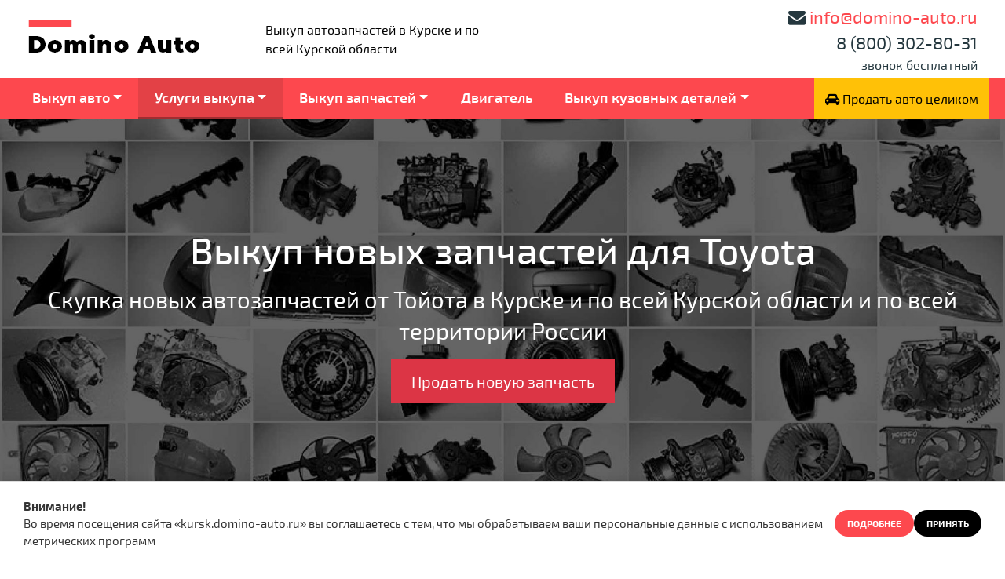

--- FILE ---
content_type: text/html; charset=UTF-8
request_url: https://kursk.domino-auto.ru/vykup-novyh-zapchastej/ot-toyota/
body_size: 23609
content:
<!DOCTYPE html>
<html lang="ru">

<head>
    <meta charset="utf-8">
    <meta name="viewport" content="width=device-width, initial-scale=1, shrink-to-fit=no">
	
	<title>Выкуп новых запчастей от Toyota в Курске. Скупка новых запчастей для Тойота | DOMINO AUTO</title>
	
	<link rel="apple-touch-icon" sizes="57x57" href="https://kursk.domino-auto.ru/wp-content/themes/dorogo_auto_parts/img/browser_icons/apple-icon-57x57.png">
	<link rel="apple-touch-icon" sizes="60x60" href="https://kursk.domino-auto.ru/wp-content/themes/dorogo_auto_parts/img/browser_icons/apple-icon-60x60.png">
	<link rel="apple-touch-icon" sizes="72x72" href="https://kursk.domino-auto.ru/wp-content/themes/dorogo_auto_parts/img/browser_icons/apple-icon-72x72.png">
	<link rel="apple-touch-icon" sizes="76x76" href="https://kursk.domino-auto.ru/wp-content/themes/dorogo_auto_parts/img/browser_icons/apple-icon-76x76.png">
	<link rel="apple-touch-icon" sizes="114x114" href="https://kursk.domino-auto.ru/wp-content/themes/dorogo_auto_parts/img/browser_icons/apple-icon-114x114.png">
	<link rel="apple-touch-icon" sizes="120x120" href="https://kursk.domino-auto.ru/wp-content/themes/dorogo_auto_parts/img/browser_icons/apple-icon-120x120.png">
	<link rel="apple-touch-icon" sizes="144x144" href="https://kursk.domino-auto.ru/wp-content/themes/dorogo_auto_parts/img/browser_icons/apple-icon-144x144.png">
	<link rel="apple-touch-icon" sizes="152x152" href="https://kursk.domino-auto.ru/wp-content/themes/dorogo_auto_parts/img/browser_icons/apple-icon-152x152.png">
	<link rel="apple-touch-icon" sizes="180x180" href="https://kursk.domino-auto.ru/wp-content/themes/dorogo_auto_parts/img/browser_icons/apple-icon-180x180.png">
	<link rel="icon" type="image/png" sizes="192x192"  href="https://kursk.domino-auto.ru/wp-content/themes/dorogo_auto_parts/img/browser_icons/android-icon-192x192.png">
	<link rel="icon" type="image/png" sizes="32x32" href="https://kursk.domino-auto.ru/wp-content/themes/dorogo_auto_parts/img/browser_icons/favicon-32x32.png">
	<link rel="icon" type="image/png" sizes="96x96" href="https://kursk.domino-auto.ru/wp-content/themes/dorogo_auto_parts/img/browser_icons/favicon-96x96.png">
	<link rel="icon" type="image/png" sizes="16x16" href="https://kursk.domino-auto.ru/wp-content/themes/dorogo_auto_parts/img/browser_icons/favicon-16x16.png">
	<link rel="icon" type="image/x-icon" href="https://kursk.domino-auto.ru/wp-content/themes/dorogo_auto_parts/img/browser_icons/favicon.ico" />
	<link rel="shortcut icon" type="image/x-icon" href="https://kursk.domino-auto.ru/wp-content/themes/dorogo_auto_parts/img/browser_icons/favicon.ico" />
	<meta name="msapplication-TileColor" content="#ffffff">
	<meta name="msapplication-TileImage" content="https://kursk.domino-auto.ru/wp-content/themes/dorogo_auto_parts/img/browser_icons/ms-icon-144x144.png">
	<meta name="theme-color" content="#e5493a">
	
    <!-- Bootstrap core CSS -->
    <link href="https://kursk.domino-auto.ru/wp-content/themes/dorogo_auto_parts/css/bootstrap.min.css" rel="stylesheet">
    <!-- Plugins CSS -->
    <link href="https://kursk.domino-auto.ru/wp-content/themes/dorogo_auto_parts/css/magnific-popup.css" rel="stylesheet">
    <link href="https://kursk.domino-auto.ru/wp-content/themes/dorogo_auto_parts/css/slick.css" rel="stylesheet">
    <link href="https://kursk.domino-auto.ru/wp-content/themes/dorogo_auto_parts/css/slick-theme.css" rel="stylesheet">
    <link href="https://kursk.domino-auto.ru/wp-content/themes/dorogo_auto_parts/css/animate.css" rel="stylesheet">
	<link href="https://kursk.domino-auto.ru/wp-content/themes/dorogo_auto_parts/js/lightgallery/css/lightgallery.min.css" rel="stylesheet">
	<link href="https://kursk.domino-auto.ru/wp-content/themes/dorogo_auto_parts/js/nouislider/nouislider.min.css" rel="stylesheet">
	<link href="https://kursk.domino-auto.ru/wp-content/themes/dorogo_auto_parts/js/hc-offcanvas/hc-offcanvas-nav.css" rel="stylesheet">
    <!-- Custom fonts -->
    <link href="https://kursk.domino-auto.ru/wp-content/themes/dorogo_auto_parts/fonts/exo2/font.css" rel="stylesheet" type="text/css">
    <link href="https://kursk.domino-auto.ru/wp-content/themes/dorogo_auto_parts/fonts/gilroy/font.css" rel="stylesheet" type="text/css">
    <link href="https://kursk.domino-auto.ru/wp-content/themes/dorogo_auto_parts/fonts/font-awesome/css/font-awesome.min.css" rel="stylesheet" type="text/css">
    <!-- Custom styles -->
    <link href="https://kursk.domino-auto.ru/wp-content/themes/dorogo_auto_parts/css/style.css?v=071019-111" rel="stylesheet">
	<!-- WP HEAD -->
	
	<meta name='robots' content='max-image-preview:large' />
	<style>img:is([sizes="auto" i], [sizes^="auto," i]) { contain-intrinsic-size: 3000px 1500px }</style>
	
<!-- This site is optimized with the Yoast SEO plugin v13.4.1 - https://yoast.com/wordpress/plugins/seo/ -->
<meta name="description" content="Выкуп новых запчастей для Toyota в Курске и по всей Курской области. Скупаем новые автозапчасти для Тойота в любом состоянии. Самостоятельно заберем! Высокие цены и быстрое оформление."/>
<meta name="robots" content="max-snippet:-1, max-image-preview:large, max-video-preview:-1"/>
<link rel="canonical" href="https://kursk.domino-auto.ru/vykup-novyh-zapchastej/ot-toyota/" />
<meta property="og:locale" content="ru_RU" />
<meta property="og:type" content="article" />
<meta property="og:title" content="Выкуп новых запчастей от Toyota в Курске. Скупка новых запчастей для Тойота | DOMINO AUTO" />
<meta property="og:description" content="Выкуп новых запчастей для Toyota в Курске и по всей Курской области. Скупаем новые автозапчасти для Тойота в любом состоянии. Самостоятельно заберем! Высокие цены и быстрое оформление." />
<meta property="og:url" content="https://kursk.domino-auto.ru/vykup-novyh-zapchastej/ot-toyota/" />
<meta property="og:site_name" content="DOMINO AUTO" />
<meta property="og:image" content="https://kursk.domino-auto.ru/wp-content/uploads/2021/04/og_novye.jpg" />
<meta property="og:image:secure_url" content="https://kursk.domino-auto.ru/wp-content/uploads/2021/04/og_novye.jpg" />
<meta property="og:image:width" content="1200" />
<meta property="og:image:height" content="627" />
<meta name="twitter:card" content="summary_large_image" />
<meta name="twitter:description" content="Выкуп новых запчастей для Toyota в Курске и по всей Курской области. Скупаем новые автозапчасти для Тойота в любом состоянии. Самостоятельно заберем! Высокие цены и быстрое оформление." />
<meta name="twitter:title" content="Выкуп новых запчастей от Toyota в Курске. Скупка новых запчастей для Тойота | DOMINO AUTO" />
<meta name="twitter:image" content="https://kursk.domino-auto.ru/wp-content/uploads/2021/04/og_novye.jpg" />
<script type='application/ld+json' class='yoast-schema-graph yoast-schema-graph--main'>{"@context":"https://schema.org","@graph":[{"@type":"Organization","@id":"https://kursk.domino-auto.ru/#organization","name":"DOMINO AUTO","url":"https://kursk.domino-auto.ru/","sameAs":[],"logo":{"@type":"ImageObject","@id":"https://kursk.domino-auto.ru/#logo","inLanguage":"ru-RU","url":"https://kursk.domino-auto.ru/wp-content/uploads/2019/10/logo_og.jpg","width":250,"height":250,"caption":"DOMINO AUTO"},"image":{"@id":"https://kursk.domino-auto.ru/#logo"}},{"@type":"WebSite","@id":"https://kursk.domino-auto.ru/#website","url":"https://kursk.domino-auto.ru/","name":"DOMINO AUTO","inLanguage":"ru-RU","description":"\u0412\u044b\u043a\u0443\u043f \u0430\u0432\u0442\u043e\u0437\u0430\u043f\u0447\u0430\u0441\u0442\u0435\u0439","publisher":{"@id":"https://kursk.domino-auto.ru/#organization"},"potentialAction":[{"@type":"SearchAction","target":"https://kursk.domino-auto.ru/?s={search_term_string}","query-input":"required name=search_term_string"}]},{"@type":"ImageObject","@id":"https://kursk.domino-auto.ru/vykup-novyh-zapchastej/#primaryimage","inLanguage":"ru-RU","url":"https://kursk.domino-auto.ru/wp-content/uploads/2021/04/og_novye.jpg","width":1200,"height":627},{"@type":"WebPage","@id":"https://kursk.domino-auto.ru/vykup-novyh-zapchastej/#webpage","url":"https://kursk.domino-auto.ru/vykup-novyh-zapchastej/","name":"\u0412\u044b\u043a\u0443\u043f \u043d\u043e\u0432\u044b\u0445 \u0437\u0430\u043f\u0447\u0430\u0441\u0442\u0435\u0439 \u043e\u0442 Toyota \u0432 \u041a\u0443\u0440\u0441\u043a\u0435. \u0421\u043a\u0443\u043f\u043a\u0430 \u043d\u043e\u0432\u044b\u0445 \u0437\u0430\u043f\u0447\u0430\u0441\u0442\u0435\u0439 \u0434\u043b\u044f \u0422\u043e\u0439\u043e\u0442\u0430 | DOMINO AUTO","isPartOf":{"@id":"https://kursk.domino-auto.ru/#website"},"inLanguage":"ru-RU","primaryImageOfPage":{"@id":"https://kursk.domino-auto.ru/vykup-novyh-zapchastej/#primaryimage"},"datePublished":"2019-09-20T15:54:04+00:00","dateModified":"2021-04-05T12:21:31+00:00","description":"\u0412\u044b\u043a\u0443\u043f \u043d\u043e\u0432\u044b\u0445 \u0437\u0430\u043f\u0447\u0430\u0441\u0442\u0435\u0439 \u0434\u043b\u044f Toyota \u0432 \u041a\u0443\u0440\u0441\u043a\u0435 \u0438 \u043f\u043e \u0432\u0441\u0435\u0439 \u041a\u0443\u0440\u0441\u043a\u043e\u0439 \u043e\u0431\u043b\u0430\u0441\u0442\u0438. \u0421\u043a\u0443\u043f\u0430\u0435\u043c \u043d\u043e\u0432\u044b\u0435 \u0430\u0432\u0442\u043e\u0437\u0430\u043f\u0447\u0430\u0441\u0442\u0438 \u0434\u043b\u044f \u0422\u043e\u0439\u043e\u0442\u0430 \u0432 \u043b\u044e\u0431\u043e\u043c \u0441\u043e\u0441\u0442\u043e\u044f\u043d\u0438\u0438. \u0421\u0430\u043c\u043e\u0441\u0442\u043e\u044f\u0442\u0435\u043b\u044c\u043d\u043e \u0437\u0430\u0431\u0435\u0440\u0435\u043c! \u0412\u044b\u0441\u043e\u043a\u0438\u0435 \u0446\u0435\u043d\u044b \u0438 \u0431\u044b\u0441\u0442\u0440\u043e\u0435 \u043e\u0444\u043e\u0440\u043c\u043b\u0435\u043d\u0438\u0435.","potentialAction":[{"@type":"ReadAction","target":["https://kursk.domino-auto.ru/vykup-novyh-zapchastej/"]}]}]}</script>
<!-- / Yoast SEO plugin. -->

<link rel='stylesheet' id='wp-block-library-css' href='https://kursk.domino-auto.ru/wp-includes/css/dist/block-library/style.min.css?ver=6.7.4' type='text/css' media='all' />
<style id='classic-theme-styles-inline-css' type='text/css'>
/*! This file is auto-generated */
.wp-block-button__link{color:#fff;background-color:#32373c;border-radius:9999px;box-shadow:none;text-decoration:none;padding:calc(.667em + 2px) calc(1.333em + 2px);font-size:1.125em}.wp-block-file__button{background:#32373c;color:#fff;text-decoration:none}
</style>
<style id='global-styles-inline-css' type='text/css'>
:root{--wp--preset--aspect-ratio--square: 1;--wp--preset--aspect-ratio--4-3: 4/3;--wp--preset--aspect-ratio--3-4: 3/4;--wp--preset--aspect-ratio--3-2: 3/2;--wp--preset--aspect-ratio--2-3: 2/3;--wp--preset--aspect-ratio--16-9: 16/9;--wp--preset--aspect-ratio--9-16: 9/16;--wp--preset--color--black: #000000;--wp--preset--color--cyan-bluish-gray: #abb8c3;--wp--preset--color--white: #ffffff;--wp--preset--color--pale-pink: #f78da7;--wp--preset--color--vivid-red: #cf2e2e;--wp--preset--color--luminous-vivid-orange: #ff6900;--wp--preset--color--luminous-vivid-amber: #fcb900;--wp--preset--color--light-green-cyan: #7bdcb5;--wp--preset--color--vivid-green-cyan: #00d084;--wp--preset--color--pale-cyan-blue: #8ed1fc;--wp--preset--color--vivid-cyan-blue: #0693e3;--wp--preset--color--vivid-purple: #9b51e0;--wp--preset--gradient--vivid-cyan-blue-to-vivid-purple: linear-gradient(135deg,rgba(6,147,227,1) 0%,rgb(155,81,224) 100%);--wp--preset--gradient--light-green-cyan-to-vivid-green-cyan: linear-gradient(135deg,rgb(122,220,180) 0%,rgb(0,208,130) 100%);--wp--preset--gradient--luminous-vivid-amber-to-luminous-vivid-orange: linear-gradient(135deg,rgba(252,185,0,1) 0%,rgba(255,105,0,1) 100%);--wp--preset--gradient--luminous-vivid-orange-to-vivid-red: linear-gradient(135deg,rgba(255,105,0,1) 0%,rgb(207,46,46) 100%);--wp--preset--gradient--very-light-gray-to-cyan-bluish-gray: linear-gradient(135deg,rgb(238,238,238) 0%,rgb(169,184,195) 100%);--wp--preset--gradient--cool-to-warm-spectrum: linear-gradient(135deg,rgb(74,234,220) 0%,rgb(151,120,209) 20%,rgb(207,42,186) 40%,rgb(238,44,130) 60%,rgb(251,105,98) 80%,rgb(254,248,76) 100%);--wp--preset--gradient--blush-light-purple: linear-gradient(135deg,rgb(255,206,236) 0%,rgb(152,150,240) 100%);--wp--preset--gradient--blush-bordeaux: linear-gradient(135deg,rgb(254,205,165) 0%,rgb(254,45,45) 50%,rgb(107,0,62) 100%);--wp--preset--gradient--luminous-dusk: linear-gradient(135deg,rgb(255,203,112) 0%,rgb(199,81,192) 50%,rgb(65,88,208) 100%);--wp--preset--gradient--pale-ocean: linear-gradient(135deg,rgb(255,245,203) 0%,rgb(182,227,212) 50%,rgb(51,167,181) 100%);--wp--preset--gradient--electric-grass: linear-gradient(135deg,rgb(202,248,128) 0%,rgb(113,206,126) 100%);--wp--preset--gradient--midnight: linear-gradient(135deg,rgb(2,3,129) 0%,rgb(40,116,252) 100%);--wp--preset--font-size--small: 13px;--wp--preset--font-size--medium: 20px;--wp--preset--font-size--large: 36px;--wp--preset--font-size--x-large: 42px;--wp--preset--spacing--20: 0.44rem;--wp--preset--spacing--30: 0.67rem;--wp--preset--spacing--40: 1rem;--wp--preset--spacing--50: 1.5rem;--wp--preset--spacing--60: 2.25rem;--wp--preset--spacing--70: 3.38rem;--wp--preset--spacing--80: 5.06rem;--wp--preset--shadow--natural: 6px 6px 9px rgba(0, 0, 0, 0.2);--wp--preset--shadow--deep: 12px 12px 50px rgba(0, 0, 0, 0.4);--wp--preset--shadow--sharp: 6px 6px 0px rgba(0, 0, 0, 0.2);--wp--preset--shadow--outlined: 6px 6px 0px -3px rgba(255, 255, 255, 1), 6px 6px rgba(0, 0, 0, 1);--wp--preset--shadow--crisp: 6px 6px 0px rgba(0, 0, 0, 1);}:where(.is-layout-flex){gap: 0.5em;}:where(.is-layout-grid){gap: 0.5em;}body .is-layout-flex{display: flex;}.is-layout-flex{flex-wrap: wrap;align-items: center;}.is-layout-flex > :is(*, div){margin: 0;}body .is-layout-grid{display: grid;}.is-layout-grid > :is(*, div){margin: 0;}:where(.wp-block-columns.is-layout-flex){gap: 2em;}:where(.wp-block-columns.is-layout-grid){gap: 2em;}:where(.wp-block-post-template.is-layout-flex){gap: 1.25em;}:where(.wp-block-post-template.is-layout-grid){gap: 1.25em;}.has-black-color{color: var(--wp--preset--color--black) !important;}.has-cyan-bluish-gray-color{color: var(--wp--preset--color--cyan-bluish-gray) !important;}.has-white-color{color: var(--wp--preset--color--white) !important;}.has-pale-pink-color{color: var(--wp--preset--color--pale-pink) !important;}.has-vivid-red-color{color: var(--wp--preset--color--vivid-red) !important;}.has-luminous-vivid-orange-color{color: var(--wp--preset--color--luminous-vivid-orange) !important;}.has-luminous-vivid-amber-color{color: var(--wp--preset--color--luminous-vivid-amber) !important;}.has-light-green-cyan-color{color: var(--wp--preset--color--light-green-cyan) !important;}.has-vivid-green-cyan-color{color: var(--wp--preset--color--vivid-green-cyan) !important;}.has-pale-cyan-blue-color{color: var(--wp--preset--color--pale-cyan-blue) !important;}.has-vivid-cyan-blue-color{color: var(--wp--preset--color--vivid-cyan-blue) !important;}.has-vivid-purple-color{color: var(--wp--preset--color--vivid-purple) !important;}.has-black-background-color{background-color: var(--wp--preset--color--black) !important;}.has-cyan-bluish-gray-background-color{background-color: var(--wp--preset--color--cyan-bluish-gray) !important;}.has-white-background-color{background-color: var(--wp--preset--color--white) !important;}.has-pale-pink-background-color{background-color: var(--wp--preset--color--pale-pink) !important;}.has-vivid-red-background-color{background-color: var(--wp--preset--color--vivid-red) !important;}.has-luminous-vivid-orange-background-color{background-color: var(--wp--preset--color--luminous-vivid-orange) !important;}.has-luminous-vivid-amber-background-color{background-color: var(--wp--preset--color--luminous-vivid-amber) !important;}.has-light-green-cyan-background-color{background-color: var(--wp--preset--color--light-green-cyan) !important;}.has-vivid-green-cyan-background-color{background-color: var(--wp--preset--color--vivid-green-cyan) !important;}.has-pale-cyan-blue-background-color{background-color: var(--wp--preset--color--pale-cyan-blue) !important;}.has-vivid-cyan-blue-background-color{background-color: var(--wp--preset--color--vivid-cyan-blue) !important;}.has-vivid-purple-background-color{background-color: var(--wp--preset--color--vivid-purple) !important;}.has-black-border-color{border-color: var(--wp--preset--color--black) !important;}.has-cyan-bluish-gray-border-color{border-color: var(--wp--preset--color--cyan-bluish-gray) !important;}.has-white-border-color{border-color: var(--wp--preset--color--white) !important;}.has-pale-pink-border-color{border-color: var(--wp--preset--color--pale-pink) !important;}.has-vivid-red-border-color{border-color: var(--wp--preset--color--vivid-red) !important;}.has-luminous-vivid-orange-border-color{border-color: var(--wp--preset--color--luminous-vivid-orange) !important;}.has-luminous-vivid-amber-border-color{border-color: var(--wp--preset--color--luminous-vivid-amber) !important;}.has-light-green-cyan-border-color{border-color: var(--wp--preset--color--light-green-cyan) !important;}.has-vivid-green-cyan-border-color{border-color: var(--wp--preset--color--vivid-green-cyan) !important;}.has-pale-cyan-blue-border-color{border-color: var(--wp--preset--color--pale-cyan-blue) !important;}.has-vivid-cyan-blue-border-color{border-color: var(--wp--preset--color--vivid-cyan-blue) !important;}.has-vivid-purple-border-color{border-color: var(--wp--preset--color--vivid-purple) !important;}.has-vivid-cyan-blue-to-vivid-purple-gradient-background{background: var(--wp--preset--gradient--vivid-cyan-blue-to-vivid-purple) !important;}.has-light-green-cyan-to-vivid-green-cyan-gradient-background{background: var(--wp--preset--gradient--light-green-cyan-to-vivid-green-cyan) !important;}.has-luminous-vivid-amber-to-luminous-vivid-orange-gradient-background{background: var(--wp--preset--gradient--luminous-vivid-amber-to-luminous-vivid-orange) !important;}.has-luminous-vivid-orange-to-vivid-red-gradient-background{background: var(--wp--preset--gradient--luminous-vivid-orange-to-vivid-red) !important;}.has-very-light-gray-to-cyan-bluish-gray-gradient-background{background: var(--wp--preset--gradient--very-light-gray-to-cyan-bluish-gray) !important;}.has-cool-to-warm-spectrum-gradient-background{background: var(--wp--preset--gradient--cool-to-warm-spectrum) !important;}.has-blush-light-purple-gradient-background{background: var(--wp--preset--gradient--blush-light-purple) !important;}.has-blush-bordeaux-gradient-background{background: var(--wp--preset--gradient--blush-bordeaux) !important;}.has-luminous-dusk-gradient-background{background: var(--wp--preset--gradient--luminous-dusk) !important;}.has-pale-ocean-gradient-background{background: var(--wp--preset--gradient--pale-ocean) !important;}.has-electric-grass-gradient-background{background: var(--wp--preset--gradient--electric-grass) !important;}.has-midnight-gradient-background{background: var(--wp--preset--gradient--midnight) !important;}.has-small-font-size{font-size: var(--wp--preset--font-size--small) !important;}.has-medium-font-size{font-size: var(--wp--preset--font-size--medium) !important;}.has-large-font-size{font-size: var(--wp--preset--font-size--large) !important;}.has-x-large-font-size{font-size: var(--wp--preset--font-size--x-large) !important;}
:where(.wp-block-post-template.is-layout-flex){gap: 1.25em;}:where(.wp-block-post-template.is-layout-grid){gap: 1.25em;}
:where(.wp-block-columns.is-layout-flex){gap: 2em;}:where(.wp-block-columns.is-layout-grid){gap: 2em;}
:root :where(.wp-block-pullquote){font-size: 1.5em;line-height: 1.6;}
</style>

<script type="text/javascript" src="https://kursk.domino-auto.ru/wp-includes/js/jquery/jquery.min.js?ver=3.7.1" id="jquery-core-js"></script>
<script type="text/javascript" src="https://kursk.domino-auto.ru/wp-includes/js/jquery/jquery-migrate.min.js?ver=3.4.1" id="jquery-migrate-js"></script>
<script type="text/javascript" id="bodhi_svg_inline-js-extra">
/* <![CDATA[ */
var svgSettings = {"skipNested":""};
/* ]]> */
</script>

<script type="text/javascript" id="bodhi_svg_inline-js-after">
/* <![CDATA[ */
cssTarget={"Bodhi":"img.style-svg","ForceInlineSVG":"style-svg"};ForceInlineSVGActive="false";frontSanitizationEnabled="on";
/* ]]> */
</script>
<link rel="icon" href="https://kursk.domino-auto.ru/wp-content/uploads/2020/10/favicon.svg" sizes="32x32" />
<link rel="icon" href="https://kursk.domino-auto.ru/wp-content/uploads/2020/10/favicon.svg" sizes="192x192" />
<link rel="apple-touch-icon" href="https://kursk.domino-auto.ru/wp-content/uploads/2020/10/favicon.svg" />
<meta name="msapplication-TileImage" content="https://kursk.domino-auto.ru/wp-content/uploads/2020/10/favicon.svg" />
		<style type="text/css" id="wp-custom-css">
			.h3, h3 {
    font-size: 1.5rem;
}		</style>
			
	<!-- /WP HEAD -->
	
	<script type="text/javascript">var $ = jQuery.noConflict();</script>
	
	<script>(function(w, c){(w[c]=w[c]||[]).push(function(){new zTracker({"id":"d4f134373db64e3c152a73b3b6b1c1cf3777","metrics":{"metrika":"55553662"}});});})(window, "zTrackerCallbacks");</script>
<script async id="zd_ct_phone_script" src="https://my.zadarma.com/js/ct_phone.min.js"></script>

<!-- Google Tag Manager -->
<script>(function(w,d,s,l,i){w[l]=w[l]||[];w[l].push({'gtm.start':
new Date().getTime(),event:'gtm.js'});var f=d.getElementsByTagName(s)[0],
j=d.createElement(s),dl=l!='dataLayer'?'&l='+l:'';j.async=true;j.src=
'https://www.googletagmanager.com/gtm.js?id='+i+dl;f.parentNode.insertBefore(j,f);
})(window,document,'script','dataLayer','GTM-KBK6GFP');</script>
<!-- End Google Tag Manager -->	
</head>

<body id="page-top">

	<!-- Google Tag Manager (noscript) -->
<noscript><iframe src="https://www.googletagmanager.com/ns.html?id=GTM-KBK6GFP"
height="0" width="0" style="display:none;visibility:hidden"></iframe></noscript>
<!-- End Google Tag Manager (noscript) -->	
	<style>
		html, body {
			font-family: 'Exo 2', sans-serif!important;
			font-size: 16px;
			line-height: 1.5;
		}
		body {
			background-color: #fff;
			color: #000;
			margin: 0;
		}
		img {
			height: auto;
			max-width: 100%;
		}
	
		h1, h2, h3, h4, h5, h6 {font-weight:500;}
		img[class*="align"],
		img[class*="wp-image-"] {
			height: auto;
		}
		img.alignright { float: right; margin: 0 0 1em 1em; }
		img.alignleft { float: left; margin: 0 1em 1em 0; }
		img.aligncenter { display: block; margin-left: auto; margin-right: auto; }
		.alignright { float: right; }
		.alignleft { float: left; }
		.aligncenter { display: block; margin-left: auto; margin-right: auto; }
		
		a, a:hover, a:focus {
			color: #fd484e;
		}
		.mfp-bg, .lg-backdrop {
			z-index: 1096;
		}	
		.mfp-wrap, .lg-outer {
			z-index: 1099;
		}
		

		.btn {max-width:100%;min-width:180px;white-space:normal;}
		
		.header-btn {text-decoration:none;font-size:14px;padding:10px 15px 10px 80px;position:relative;min-height:60px;display:block;   border: 1px solid rgba(205,205,205,.44);color:#555!important;text-align:left;margin:5px 0;float:right;}
		.header-btn span {display:inline-block;line-height:18px;}
		.header-btn:before {content:'';position:absolute;left:10px;top:0;display:block;width:55px;height:55px;background-size:80%;background-repeat:no-repeat;background-position:center center;}
		.header-btn strong { display: block; font-weight: 500; font-size: 16px; color: #2B2A29;}
		
		.header-btn.calculating:before {background-image:url(https://kursk.domino-auto.ru/wp-content/themes/dorogo_auto_parts/img/icon_calculating.svg);/*background-size:100%;*/}
		.header-btn.calculator:before {background-image:url(https://kursk.domino-auto.ru/wp-content/themes/dorogo_auto_parts/img/icon_calculator.svg);}
		
		
		header {background:#fff;}	
		header .logo {text-decoration:none;display:inline-block;margin:10px 0;max-width:320px;}
		
		

		.header-main {padding:5px 0;}
		.header-contacts {text-align:right;color:#24373e;}
		.header-contacts a[href^="tel:"] {color:#24373e;}
		.header-contacts>span {display:block;text-align:right;}
		.header-contacts>span.header-contact-phone {font-size:22px;}	
			
		.header-worktime {display:block;}
		.header-worktime span {vertical-align: middle;}    
		.header-worktime span time {
			font-weight: 700;
		}
		.header-worktime span time sup {
			font-size: .5em;
			font-weight: 300;
		}
		
		.order-btn {color:#000!important;padding:.8rem;}
		.order-btn span {}
		@media only screen and (max-width: 767px) {
			.order-btn {}
			.order-btn span {
				max-width: 120px;
				display: inline-block;
				vertical-align: middle;
				line-height:1.2;
			}
			.header-contacts {text-align:center;}
			.header-contacts span {text-align:center;}
		}		
		
		.header-navbar {
			padding:0;
			background: #fd484e;
			color: #fff;		
		}
		.header-navbar .navbar-toggler {outline:0 none; margin: .5rem 1.5rem;color: #fff; border: 1px solid #fff; font-size: 1.4em; line-height: 1.2em;border-radius:0;text-transform:uppercase;}
		.header-navbar .navbar-brand {text-transform:uppercase;font-weight:normal;color:#fff!important;max-width:0;transition: all 400ms ease;}
		.header-navbar .navbar-brand img {display:inline-block;max-height:42px;}
		.header-navbar .nav-link {
			padding:.8rem 1.3rem!important;color:#fff!important;font-weight:600;border-bottom: 3px solid transparent;font-size: 1.125rem;
			line-height: 1.333;
		}
		.header-navbar .nav-item.focus .nav-link {
			background-color: #006495;
		}
		.header-navbar .nav-link:hover, .header-navbar .active .nav-link, .header-navbar .dropdown:hover>.nav-link {background: rgba(0,0,0,0.1);border-color:rgba(0,0,0,0.3);}
		.header-navbar .nav-item.current-menu-item .nav-link, .header-navbar .nav-item.current-menu-ancestor .nav-link {background: rgba(0,0,0,0.1);border-color:rgba(0,0,0,0.3);}
		
		.header-navbar .dropdown-menu {
			top:auto;
			min-width: 100%;
			padding: 0;
			margin: 0;
			border: 0 none;
			border-radius: 0;
			background-color: #f9f9f9;
			box-shadow: 0px 8px 16px 0px rgba(0,0,0,0.2);
		}
		.header-navbar .dropdown-menu .dropdown-item {
			color: #333!important;padding:.8rem 1.5rem!important;background:transparent;
		}
		.header-navbar .dropdown-menu>.active>.dropdown-item {color:#fd484e!important;}
		.header-navbar .dropdown-menu .dropdown-item:hover {background:#fd484e;color:#fff!important;}
		#header-main-menu {position:relative;z-index:1030;}
		
		.navbar-toggler-top {}
		.navbar-toggler-top .fa {}
		.navbar-toggler-top .fa:before {content: "\f00d";}
		.navbar-toggler-top.collapsed .fa:before {content: "\f05a";}
		
		.navbar-toggler-main {font-size: 1.2em!important;line-height:1.4em!important;}
		.navbar-toggler-main .fa {}
		.navbar-toggler-main .fa:before {content: "\f0c9";}
		.navbar-toggler-main.collapsed .fa:before {content: "\f0c9";}
		
		#header-top-menu {padding:15px 0;background:#f2f0ee;color:#000;}
		#header-top-menu ul {list-style:none;margin:0;padding:0;}
		#header-top-menu ul li {list-style:none;margin:0;padding:0;}
		#header-top-menu ul li a {color:#000;text-decoration:none;font-size:16px;padding:10px 25px;display:block;position:relative;}
		#header-top-menu ul li a:hover {background:#eee;}
		#header-top-menu ul li.current-menu-item a {background:#ccc; color: #000;}
		
		.top-menu-wrap {padding:0;display:block;background:#f2f0ee;color:#000;}
		.top-menu-wrap ul {list-style:none;margin:0;padding:0;font-size:0;}
		.top-menu-wrap ul li {list-style:none;margin:0;padding:0;display:inline-block;}
		.top-menu-wrap ul li:before {display:none;}
		.top-menu-wrap ul li a {color:#000;text-decoration:none;font-size:14px;padding:5px 25px;display:block;position:relative;}
		/*
		.top-menu-wrap ul li a:after {content:'';position:absolute;right:-1px;top:12px;height:16px;width:1px;background:#ccc;}
		*/
		.top-menu-wrap ul li a:hover {background:#eee;}
		.top-menu-wrap ul li a:hover:after {display:none;}
		.top-menu-wrap ul li:last-child a:after {display:none;}
		.top-menu-wrap ul li.current-menu-item a {background:#ccc; color: #000;}
			
		.header-social {text-align:right;}
		.header-social a {
			margin-left:5px;
			text-decoration: none;
			display: inline-block;
			font-size: 14px;
			padding: 5px;		
		}
		.header-social i {
			display: inline-block;
			text-align: center;
			color: #555;
		}
		
		/*ФИКСАЦИЯ ШАПКИ*/
		@media only screen and (min-width: 991px) {
			body#page-top {padding-top:152px;}
			header.header-fix {
				z-index:1055; position: fixed;top: 0; right: 0;left: 0;
				-webkit-transform: translate3d(0, 0, 0);
				transform: translate3d(0, 0, 0);
				-webkit-transition: -webkit-transform 300ms cubic-bezier(0.39, 0.575, 0.565, 1);
				transition: -webkit-transform 300ms cubic-bezier(0.39, 0.575, 0.565, 1);
				transition: transform 300ms cubic-bezier(0.39, 0.575, 0.565, 1);
				transition: transform 300ms cubic-bezier(0.39, 0.575, 0.565, 1), -webkit-transform 300ms cubic-bezier(0.39, 0.575, 0.565, 1);
				will-change: transform;	
			}
			header.header-fix .header-main {-webkit-transition: all 0.3s; -moz-transition: all 0.3s;  transition: all 0.3s;}
			
			header.header-fix.header-fixed {
				
				box-shadow: 0 1px 3px rgba(0,0,0,.12), 0 1px 3px rgba(0,0,0,.12);
				-webkit-transform: translate3d(0, -102px, 0);
				transform: translate3d(0, -102px, 0);
				-webkit-transition-timing-function: cubic-bezier(0.47, 0, 0.745, 0.715);
				transition-timing-function: cubic-bezier(0.47, 0, 0.745, 0.715);
				-webkit-transition-duration: 400ms;
				transition-duration: 400ms;			
			
			
			}
			header.header-fix.header-fixed .header-main {}
			header.header-fix.header-fixed .navbar-brand {max-width:inherit;transition: all 400ms ease;}
			
			body.customize-support header.header-fix {top:32px;}
		}
		/**/
		
		/* SLICK */
		.slick-dotted.slick-slider {margin-bottom:auto;}
		.slick-slide {
			outline:0 none!important;
		}
		.slick-dots {
			bottom:0;
			position:relative;
			margin: 5px auto;
		}
		.slick-dots li {
			width:16px;height:16px;
			-webkit-transition: all 0.2s ease;
			-moz-transition: all 0.2s ease;
			transition: all 0.2s ease;		
			margin:0 4px;
		}
		.slick-dots li button {width:16px;height:16px;}
		.slick-dots li button:before {
			content:'1';
			font-size: 0;
			width: 12px;
			height: 12px;
			display: block;
			border-radius: 50%;
			width:16px;height:16px;
			-webkit-transition: all 0.2s ease;
			-moz-transition: all 0.2s ease;
			transition: all 0.2s ease;
			background:#777777;
			color:#777777;
			opacity:1;
		}
		.slick-dots li.slick-active {}
		.slick-dots li.slick-active button {}
		.slick-dots li.slick-active button:before {color:#fd484e;background:#fd484e;}

		.slick-next, .slick-prev {width:50px;height:50px;top:50%;margin-top:-25px;box-shadow: 0 0 5px 2px rgba(0, 0, 0, 0.1);border-radius: 50%;background:#fff!important;z-index: 1;}
		.slick-next:before, .slick-prev:before {
			content:'';
			font-family:'FontAwesome';
			font-size: 32px!important;
			line-height:50px;
			text-align:center;
			display: block;
			border-radius: 50%;
			width:50px;height:50px;
			-webkit-transition: all 0.2s ease;
			-moz-transition: all 0.2s ease;
			transition: all 0.2s ease;
			color:#000;
			opacity:1;
		}
		.slick-next {right:10px;}
		.slick-prev {left:10px;}
		.slick-prev:before {
			content: "\f104";
		}
		.slick-next:before {
			content: "\f105";
		}

		@media only screen and (max-width: 767px) {
			.slick-next, .slick-prev {width:32px;height:32px;top:50%;margin-top:-16px;box-shadow: 0 0 5px 2px rgba(0, 0, 0, 0.1);border-radius: 50%;background:#fff!important;z-index: 1;}
			.slick-next:before, .slick-prev:before {
				font-size: 24px!important;
				line-height:32px;
				display: block;
				border-radius: 50%;
				width:32px;height:32px;
				-webkit-transition: all 0.2s ease;
				-moz-transition: all 0.2s ease;
				transition: all 0.2s ease;
				color:#000;
				opacity:1;
			}
		}

		/**/


		
		section#content {padding:0;}
		.page-title {text-align:center;margin:15px auto;color:#2b2a29;}
		
		
		.with-background-cover {
			background-repeat: no-repeat;
			background-attachment: scroll;
			background-attachment: fixed;
			background-position: center center;
			-webkit-background-size: cover;
			-moz-background-size: cover;
			-o-background-size: cover;
			background-size: cover;
		}
		.white-foreground, .white-foreground *:not(a) {
			color:#fff!important;
		}
	</style>
	<style>
		.pub-item {padding:0 10px 20px 10px;}
		.pub-item a {text-decoration:none;}
		.pub-item .pub-title {display: block; padding: 10px; font-size: 1.2em; line-height: 1.2em;  min-height: 60px; overflow: hidden;background:#eee;color:#2b2a29;text-align:center;}
		.pub-item .pub-image {display: block; width:100%;height:260px;display:block;overflow:hidden;}
		.pub-item .pub-image div {display:block;width:100%;height:100%;position:relative;background-position:center center;background-size:cover;background-color:#eee;	
				-webkit-transition: all 0.5s linear;
				-moz-transition: all 0.5s linear;
				transition: all 0.5s linear;			
		}
		.pub-item .pub-descr {display: none; padding: 10px 0;}
		.pub-item .pub-more {padding: 15px 0;text-align:center;}
		
		.pub-item a:hover .pub-image div {
			transform:scale(1.05);
			-ms-transform:scale(1.05);
			-webkit-transform:scale(1.05);		
		}
	</style>
	
	<div id="site">
	
	<header class="header-fix">
				<div class="header-main">
			<div class="container">
				<div class="row no-gutters align-items-center">
					<div class="col-12 col-sm-6 col-md-3 text-center text-md-left">
						<a href="/" class="logo"><img src="https://kursk.domino-auto.ru/wp-content/themes/dorogo_auto_parts/img/logo.png" /></a>
					</div>
					<div class="col-12 col-sm-6 col-md-3 text-center text-md-left">
						Выкуп автозапчастей в Курске и по всей Курской области					</div>
					<div class="col-12 col-sm-6 col-md-3 text-center text-md-left">
											</div>
					<div class="col-12 col-sm-6 col-md-3 text-center text-md-right">
						<div class="header-contacts">
							<span class="header-contact-phone"><span><i class="fa fa-envelope"></i> <a href="mailto:info@domino-auto.ru"></i>info@domino-auto.ru</a></span><br>
<a href="tel:+88003028031">8 (800) 302-80-31</a></span>
							<span class="header-contact-phone-descr">звонок бесплатный</span>
													</div>
					</div>
				</div>
			</div>	
		</div>	


	<nav class="navbar navbar-expand-md navbar-light header-navbar" role="navigation">
		<div class="container p-0">
			<!--<a class="navbar-brand d-none d-md-block" href="/"><noscript><img src="https://kursk.domino-auto.ru/wp-content/themes/dorogo_auto_parts/img/logo_navbar.png" /></noscript><img class="lazyload" src='data:image/svg+xml,%3Csvg%20xmlns=%22http://www.w3.org/2000/svg%22%20viewBox=%220%200%20210%20140%22%3E%3C/svg%3E' data-src="https://kursk.domino-auto.ru/wp-content/themes/dorogo_auto_parts/img/logo_navbar.png" /></a>-->
			<!--
			<button class="navbar-toggler navbar-toggler-main collapsed" type="button" data-toggle="collapse" data-target="#header-main-menu" aria-controls="header-main-menu" aria-expanded="false">
				Услуги <i class="fa"></i>
			</button>
			-->
			<button id="mobile-nav-toggle" class="navbar-toggler navbar-toggler-main collapsed" type="button" data-toggle="collapse" data-target="#header-main-menu" aria-controls="header-main-menu" aria-expanded="false">
				<i class="fa"></i> Услуги 
			</button>
				<div id="header-main-menu" class="collapse navbar-collapse"><ul id="menu-menyu-glavnoe" class="nav navbar-nav"><li itemscope="itemscope" itemtype="https://www.schema.org/SiteNavigationElement" id="menu-item-3598" class="menu-item menu-item-type-post_type menu-item-object-page menu-item-has-children dropdown menu-item-3598 nav-item"><a title="Выкуп авто" href="https://kursk.domino-auto.ru/vykup-avtomobilej/" data-toggle="dropdown" aria-haspopup="true" aria-expanded="false" class="dropdown-toggle nav-link" id="menu-item-dropdown-3598">Выкуп авто</a>
<ul class="dropdown-menu" aria-labelledby="menu-item-dropdown-3598" role="menu">
	<li itemscope="itemscope" itemtype="https://www.schema.org/SiteNavigationElement" id="menu-item-3597" class="menu-item menu-item-type-post_type menu-item-object-page menu-item-3597 nav-item"><a title="Срочный" href="https://kursk.domino-auto.ru/srochnyj-vykup-avtomobilej/" class="dropdown-item">Срочный</a></li>
	<li itemscope="itemscope" itemtype="https://www.schema.org/SiteNavigationElement" id="menu-item-3595" class="menu-item menu-item-type-post_type menu-item-object-page menu-item-3595 nav-item"><a title="С пробегом" href="https://kursk.domino-auto.ru/vykup-avtomobilej-s-probegom/" class="dropdown-item">С пробегом</a></li>
	<li itemscope="itemscope" itemtype="https://www.schema.org/SiteNavigationElement" id="menu-item-3596" class="menu-item menu-item-type-post_type menu-item-object-page menu-item-3596 nav-item"><a title="Битые" href="https://kursk.domino-auto.ru/vykup-bityh-avtomobilej/" class="dropdown-item">Битые</a></li>
	<li itemscope="itemscope" itemtype="https://www.schema.org/SiteNavigationElement" id="menu-item-3594" class="menu-item menu-item-type-post_type menu-item-object-page menu-item-3594 nav-item"><a title="В кредите" href="https://kursk.domino-auto.ru/vykup-avtomobilej-v-kredite/" class="dropdown-item">В кредите</a></li>
	<li itemscope="itemscope" itemtype="https://www.schema.org/SiteNavigationElement" id="menu-item-3591" class="menu-item menu-item-type-post_type menu-item-object-page menu-item-3591 nav-item"><a title="На запчасти" href="https://kursk.domino-auto.ru/vykup-avtomobilej-na-zapchasti/" class="dropdown-item">На запчасти</a></li>
	<li itemscope="itemscope" itemtype="https://www.schema.org/SiteNavigationElement" id="menu-item-3589" class="menu-item menu-item-type-post_type menu-item-object-page menu-item-3589 nav-item"><a title="В залоге" href="https://kursk.domino-auto.ru/vykup-avtomobilej-v-zaloge/" class="dropdown-item">В залоге</a></li>
	<li itemscope="itemscope" itemtype="https://www.schema.org/SiteNavigationElement" id="menu-item-3592" class="menu-item menu-item-type-post_type menu-item-object-page menu-item-3592 nav-item"><a title="Со штрафстоянок" href="https://kursk.domino-auto.ru/vykup-avtomobilej-so-shtrafstoyanok/" class="dropdown-item">Со штрафстоянок</a></li>
	<li itemscope="itemscope" itemtype="https://www.schema.org/SiteNavigationElement" id="menu-item-3593" class="menu-item menu-item-type-post_type menu-item-object-page menu-item-3593 nav-item"><a title="Иномарки" href="https://kursk.domino-auto.ru/vykup-inomarok/" class="dropdown-item">Иномарки</a></li>
	<li itemscope="itemscope" itemtype="https://www.schema.org/SiteNavigationElement" id="menu-item-3590" class="menu-item menu-item-type-post_type menu-item-object-page menu-item-3590 nav-item"><a title="Не на ходу" href="https://kursk.domino-auto.ru/vykup-avtomobilej-ne-na-hodu/" class="dropdown-item">Не на ходу</a></li>
</ul>
</li>
<li itemscope="itemscope" itemtype="https://www.schema.org/SiteNavigationElement" id="menu-item-2581" class="menu-item menu-item-type-post_type menu-item-object-page menu-item-home current-menu-ancestor current-menu-parent current_page_parent current_page_ancestor menu-item-has-children dropdown active menu-item-2581 nav-item"><a title="Услуги выкупа" href="https://kursk.domino-auto.ru/" data-toggle="dropdown" aria-haspopup="true" aria-expanded="false" class="dropdown-toggle nav-link" id="menu-item-dropdown-2581">Услуги выкупа</a>
<ul class="dropdown-menu" aria-labelledby="menu-item-dropdown-2581" role="menu">
	<li itemscope="itemscope" itemtype="https://www.schema.org/SiteNavigationElement" id="menu-item-2809" class="menu-item menu-item-type-post_type menu-item-object-page menu-item-2809 nav-item"><a title="Срочный выкуп запчастей" href="https://kursk.domino-auto.ru/srochnyj-vykup-zapchastej/" class="dropdown-item">Срочный выкуп запчастей</a></li>
	<li itemscope="itemscope" itemtype="https://www.schema.org/SiteNavigationElement" id="menu-item-2685" class="menu-item menu-item-type-post_type menu-item-object-page current-menu-item page_item page-item-2639 current_page_item active menu-item-2685 nav-item"><a title="Выкуп новых запчастей" href="https://kursk.domino-auto.ru/vykup-novyh-zapchastej/" class="dropdown-item">Выкуп новых запчастей</a></li>
	<li itemscope="itemscope" itemtype="https://www.schema.org/SiteNavigationElement" id="menu-item-2691" class="menu-item menu-item-type-post_type menu-item-object-page menu-item-2691 nav-item"><a title="Выкуп Б/У запчастей" href="https://kursk.domino-auto.ru/vykup-b-u-zapchastej/" class="dropdown-item">Выкуп Б/У запчастей</a></li>
	<li itemscope="itemscope" itemtype="https://www.schema.org/SiteNavigationElement" id="menu-item-2763" class="menu-item menu-item-type-post_type menu-item-object-page menu-item-2763 nav-item"><a title="Выкуп неликвидных запчастей" href="https://kursk.domino-auto.ru/vykup-nelikvidnyh-zapchastej/" class="dropdown-item">Выкуп неликвидных запчастей</a></li>
	<li itemscope="itemscope" itemtype="https://www.schema.org/SiteNavigationElement" id="menu-item-2770" class="menu-item menu-item-type-post_type menu-item-object-page menu-item-2770 nav-item"><a title="Выкуп запчастей для иномарок" href="https://kursk.domino-auto.ru/vykup-zapchastej-dlya-inomarok/" class="dropdown-item">Выкуп запчастей для иномарок</a></li>
	<li itemscope="itemscope" itemtype="https://www.schema.org/SiteNavigationElement" id="menu-item-2840" class="menu-item menu-item-type-post_type menu-item-object-page menu-item-2840 nav-item"><a title="Выкуп остатков запчастей" href="https://kursk.domino-auto.ru/vykup-ostatkov-zapchastej/" class="dropdown-item">Выкуп остатков запчастей</a></li>
	<li itemscope="itemscope" itemtype="https://www.schema.org/SiteNavigationElement" id="menu-item-2824" class="menu-item menu-item-type-post_type menu-item-object-page menu-item-2824 nav-item"><a title="Выкуп грузовых запчастей" href="https://kursk.domino-auto.ru/vykup-gruzovyh-zapchastej/" class="dropdown-item">Выкуп грузовых запчастей</a></li>
	<li itemscope="itemscope" itemtype="https://www.schema.org/SiteNavigationElement" id="menu-item-2872" class="menu-item menu-item-type-post_type menu-item-object-page menu-item-2872 nav-item"><a title="Выкуп битых запчастей" href="https://kursk.domino-auto.ru/vykup-bityh-zapchastej/" class="dropdown-item">Выкуп битых запчастей</a></li>
	<li itemscope="itemscope" itemtype="https://www.schema.org/SiteNavigationElement" id="menu-item-2918" class="menu-item menu-item-type-post_type menu-item-object-page menu-item-2918 nav-item"><a title="Выкуп запчастей для спецтехники" href="https://kursk.domino-auto.ru/vykup-zapchastej-dlya-spetstehniki/" class="dropdown-item">Выкуп запчастей для спецтехники</a></li>
	<li itemscope="itemscope" itemtype="https://www.schema.org/SiteNavigationElement" id="menu-item-2928" class="menu-item menu-item-type-post_type menu-item-object-page menu-item-2928 nav-item"><a title="Выкуп запчастей для грузовиков" href="https://kursk.domino-auto.ru/vykup-zapchastej-dlya-gruzovikov/" class="dropdown-item">Выкуп запчастей для грузовиков</a></li>
	<li itemscope="itemscope" itemtype="https://www.schema.org/SiteNavigationElement" id="menu-item-2940" class="menu-item menu-item-type-post_type menu-item-object-page menu-item-2940 nav-item"><a title="Выкуп запчастей для экскаваторов" href="https://kursk.domino-auto.ru/vykup-zapchastej-dlya-ekskavatorov/" class="dropdown-item">Выкуп запчастей для экскаваторов</a></li>
	<li itemscope="itemscope" itemtype="https://www.schema.org/SiteNavigationElement" id="menu-item-2963" class="menu-item menu-item-type-post_type menu-item-object-page menu-item-2963 nav-item"><a title="Выкуп ненужных запчастей" href="https://kursk.domino-auto.ru/vykup-nenuzhnyh-zapchastej/" class="dropdown-item">Выкуп ненужных запчастей</a></li>
	<li itemscope="itemscope" itemtype="https://www.schema.org/SiteNavigationElement" id="menu-item-3324" class="menu-item menu-item-type-post_type menu-item-object-page menu-item-3324 nav-item"><a title="Выкуп страховых запчастей" href="https://kursk.domino-auto.ru/vykup-stahovyh-zapchastej/" class="dropdown-item">Выкуп страховых запчастей</a></li>
</ul>
</li>
<li itemscope="itemscope" itemtype="https://www.schema.org/SiteNavigationElement" id="menu-item-3136" class="menu-item menu-item-type-custom menu-item-object-custom menu-item-has-children dropdown menu-item-3136 nav-item"><a title="Выкуп запчастей" href="#" data-toggle="dropdown" aria-haspopup="true" aria-expanded="false" class="dropdown-toggle nav-link" id="menu-item-dropdown-3136">Выкуп запчастей</a>
<ul class="dropdown-menu" aria-labelledby="menu-item-dropdown-3136" role="menu">
	<li itemscope="itemscope" itemtype="https://www.schema.org/SiteNavigationElement" id="menu-item-3141" class="menu-item menu-item-type-post_type menu-item-object-page menu-item-3141 nav-item"><a title="Выкуп генераторов и стартеров" href="https://kursk.domino-auto.ru/zapchasti/generatory-i-startery/" class="dropdown-item">Выкуп генераторов и стартеров</a></li>
	<li itemscope="itemscope" itemtype="https://www.schema.org/SiteNavigationElement" id="menu-item-3139" class="menu-item menu-item-type-post_type menu-item-object-page menu-item-3139 nav-item"><a title="Выкуп радиаторов" href="https://kursk.domino-auto.ru/zapchasti/radiatory/" class="dropdown-item">Выкуп радиаторов</a></li>
	<li itemscope="itemscope" itemtype="https://www.schema.org/SiteNavigationElement" id="menu-item-3267" class="menu-item menu-item-type-post_type menu-item-object-page menu-item-3267 nav-item"><a title="Выкуп рулевых реек" href="https://kursk.domino-auto.ru/zapchasti/rulevye-reyki/" class="dropdown-item">Выкуп рулевых реек</a></li>
	<li itemscope="itemscope" itemtype="https://www.schema.org/SiteNavigationElement" id="menu-item-3140" class="menu-item menu-item-type-post_type menu-item-object-page menu-item-3140 nav-item"><a title="Выкуп тормозных колодок" href="https://kursk.domino-auto.ru/zapchasti/tormoznye-kolodki/" class="dropdown-item">Выкуп тормозных колодок</a></li>
	<li itemscope="itemscope" itemtype="https://www.schema.org/SiteNavigationElement" id="menu-item-3137" class="menu-item menu-item-type-post_type menu-item-object-page menu-item-3137 nav-item"><a title="Выкуп глушителей" href="https://kursk.domino-auto.ru/zapchasti/glushiteli/" class="dropdown-item">Выкуп глушителей</a></li>
	<li itemscope="itemscope" itemtype="https://www.schema.org/SiteNavigationElement" id="menu-item-3266" class="menu-item menu-item-type-post_type menu-item-object-page menu-item-3266 nav-item"><a title="Выкуп стоек амортизаторов" href="https://kursk.domino-auto.ru/zapchasti/stoyki-amortizatorov/" class="dropdown-item">Выкуп стоек амортизаторов</a></li>
	<li itemscope="itemscope" itemtype="https://www.schema.org/SiteNavigationElement" id="menu-item-3138" class="menu-item menu-item-type-post_type menu-item-object-page menu-item-3138 nav-item"><a title="Выкуп карданного вала" href="https://kursk.domino-auto.ru/zapchasti/kardannyi-val/" class="dropdown-item">Выкуп карданного вала</a></li>
	<li itemscope="itemscope" itemtype="https://www.schema.org/SiteNavigationElement" id="menu-item-3265" class="menu-item menu-item-type-post_type menu-item-object-page menu-item-has-children dropdown menu-item-3265 nav-item"><a title="Выкуп КПП" href="https://kursk.domino-auto.ru/zapchasti/kpp/" class="dropdown-item">Выкуп КПП</a>
	<ul class="dropdown-menu" aria-labelledby="menu-item-dropdown-3136" role="menu">
		<li itemscope="itemscope" itemtype="https://www.schema.org/SiteNavigationElement" id="menu-item-3264" class="menu-item menu-item-type-post_type menu-item-object-page menu-item-3264 nav-item"><a title="Выкуп АКПП" href="https://kursk.domino-auto.ru/zapchasti/akpp/" class="dropdown-item">Выкуп АКПП</a></li>
		<li itemscope="itemscope" itemtype="https://www.schema.org/SiteNavigationElement" id="menu-item-3263" class="menu-item menu-item-type-post_type menu-item-object-page menu-item-3263 nav-item"><a title="Выкуп МКПП" href="https://kursk.domino-auto.ru/zapchasti/mkpp/" class="dropdown-item">Выкуп МКПП</a></li>
	</ul>
</li>
</ul>
</li>
<li itemscope="itemscope" itemtype="https://www.schema.org/SiteNavigationElement" id="menu-item-2688" class="menu-item menu-item-type-custom menu-item-object-custom menu-item-2688 nav-item"><a title="Двигатель" href="/dvigateli/" class="nav-link">Двигатель</a></li>
<li itemscope="itemscope" itemtype="https://www.schema.org/SiteNavigationElement" id="menu-item-2687" class="menu-item menu-item-type-post_type menu-item-object-page menu-item-has-children dropdown menu-item-2687 nav-item"><a title="Выкуп кузовных деталей" href="https://kursk.domino-auto.ru/kuzov/" data-toggle="dropdown" aria-haspopup="true" aria-expanded="false" class="dropdown-toggle nav-link" id="menu-item-dropdown-2687">Выкуп кузовных деталей</a>
<ul class="dropdown-menu" aria-labelledby="menu-item-dropdown-2687" role="menu">
	<li itemscope="itemscope" itemtype="https://www.schema.org/SiteNavigationElement" id="menu-item-2582" class="menu-item menu-item-type-post_type menu-item-object-page menu-item-2582 nav-item"><a title="Выкуп бамперов" href="https://kursk.domino-auto.ru/kuzov/bamper/" class="dropdown-item">Выкуп бамперов</a></li>
	<li itemscope="itemscope" itemtype="https://www.schema.org/SiteNavigationElement" id="menu-item-3003" class="menu-item menu-item-type-post_type menu-item-object-page menu-item-3003 nav-item"><a title="Выкуп дверей" href="https://kursk.domino-auto.ru/kuzov/dveri/" class="dropdown-item">Выкуп дверей</a></li>
	<li itemscope="itemscope" itemtype="https://www.schema.org/SiteNavigationElement" id="menu-item-3062" class="menu-item menu-item-type-post_type menu-item-object-page menu-item-3062 nav-item"><a title="Выкуп кузова" href="https://kursk.domino-auto.ru/kuzov/tselikom/" class="dropdown-item">Выкуп кузова</a></li>
</ul>
</li>
</ul></div>			<a href="#popup-order" class="navbar-toggler-right btn btn-warning order-btn" >
				<i class="fa fa-car"></i> <span>Продать авто целиком</span>
			</a>
		</div>
	</nav>
	
	<div id="header-top-menu" class="collapse navbar-collapse d-md-none"><ul id="menu-menyu-top" class="nav navbar-nav"><li id="menu-item-2796" class="menu-item menu-item-type-post_type menu-item-object-page menu-item-home menu-item-2796"><a href="https://kursk.domino-auto.ru/">Выкуп запчастей</a></li>
<li id="menu-item-2797" class="menu-item menu-item-type-post_type menu-item-object-page menu-item-2797"><a href="https://kursk.domino-auto.ru/vykup-b-u-zapchastej/">Выкуп Б/У запчастей</a></li>
</ul></div>	
	</header>
	
	
	
	<style>
		/* MEGA MENU */
		@media (min-width: 767px) {
			.mega-menu.dropdown {
				position: inherit;
			}
			.mega-menu.dropdown .dropdown-menu {
				min-width: 100%;
			}

			.mega-menu.dropdown:hover>.dropdown-menu {
				min-width: 100%;
				display:flex;
				padding: 20px;
			}
			.mega-menu.dropdown .dropdown-menu>.mega-column{
				margin-right:50px;
			}

		}
		.mega-menu.dropdown .dropdown-menu>.mega-column>a {
			background:transparent!important;cursor:default;font-weight:500;font-size:1.2em;color:#5f7881!important;
		}
		.mega-menu.dropdown .dropdown-menu>.mega-column .dropdown-menu{
			
			display:block!important;
			position:relative!important;
			top:auto!important;
			left:auto!important;
			box-shadow: none!important;
		}
	</style>


<style>
#page-header {
	position:relative;
	min-height:500px;
			background-color:#ededed;
		
}

#page-header:before {
	content: '';
	position: absolute;
	width: 100%;
	height: 100%;
	top: 0;
	left: 0;
	background:#000;
	opacity:0.6;
	z-index: 1;
}
	
#page-header:after {
	content: '';
	position: absolute;
	width: 100%;
	height: 100%;
	top: 0;
	left: 0;
	background-image:url(https://kursk.domino-auto.ru/wp-content/uploads/2019/09/zapchasti_iz_kitaja.jpg);
	background-position: center center;
	background-repeat: no-repeat;
	background-size: cover;
	z-index: 0;
}
@media only screen and (min-width: 768px) {
	#page-header:after {
		background-attachment:fixed;
	}
}
@media only screen and (max-width: 767px) {
	#page-header:after {
			}
}
#page-header .page-header-content {
	z-index: 2;
	width: 100%;
	padding: 100px 0 40px;
	position: relative;
}

#page-header .page-header-content .page-header-heading {
	font-size: 3rem;
	font-weight: 500;
	line-height: 1.5;	
}
#page-header .page-header-content .page-header-subheading {
	font-size: 1.8rem;
	line-height: 1.4;	
}

@media only screen and (max-width: 767px) {
	#page-header {min-height:auto;}
	#page-header .page-header-content {
		padding: 60px 0 30px;
	}
	#page-header .page-header-content .page-header-heading {
		font-size: 1.6em;
		line-height: 1.2em;
	}
	#page-header .page-header-content .page-header-subheading {
		font-size: 1.2rem;	
	}
}
</style>
<section id="page-header" class="  white-foreground  ">
	<div class="page-header-content">
		<div class="container">
			<div class="row">
				<div class="col-lg-12 text-center">
					<h1 class="page-header-heading">Выкуп новых запчастей для Toyota<br />
</h1>
					<div class="page-header-subheading">Скупка новых автозапчастей от Тойота в Курске и по всей Курской области и по всей территории России</div>
					
										<div class="my-3">
						<a href="#popup-recall" class="btn btn-danger btn-lg">Продать новую запчасть</a>
					</div>
									</div>
			</div>
		</div>
	</div>
</section>
<style>
	.breadcrumbs {margin:10px 0;font-size:0.8em;}
	.breadcrumbs a {
		/*color:#000;*/
		color:#fd484e;
	}
	.breadcrumbs .breadcrumb-divider {
		/*font-size:0;*/
		padding-left:10px;
		padding-right:10px;
		position:relative;
	}
	.breadcrumbs .breadcrumb-divider:before {
		/*
		content: '';
		width: 6px;
		height: 6px;
		display: block;
		background: #fd484e;
		border-radius: 50%;
		left: 8px;
		top: 50%;
		margin-top: -8px;
		position: absolute;		
		*/
	}
</style>
<div class="container">
	<div class="row">
		<div class="col-md-12">
			<div class="breadcrumbs" itemscope itemtype="http://schema.org/BreadcrumbList"><span itemprop="itemListElement" itemscope itemtype="http://schema.org/ListItem"><a class="breadcrumbs__link" href="https://kursk.domino-auto.ru/" itemprop="item"><span itemprop="name">Главная</span></a><meta itemprop="position" content="1" /></span> <span class="breadcrumb-divider">/</span> <span itemprop="itemListElement" itemscope itemtype="http://schema.org/ListItem"><a class="breadcrumbs__link" href="https://kursk.domino-auto.ru/vykup-novyh-zapchastej/" itemprop="item"><span itemprop="name">Выкуп новых запчастей</span></a><meta itemprop="position" content="2" /></span> <span class="breadcrumb-divider">/</span> <span itemprop="itemListElement" itemscope itemtype="http://schema.org/ListItem" class="breadcrumb-current"><span itemprop="name">Toyota</span><meta itemprop="position" content="3" /></span></div><!-- .breadcrumbs -->		</div>
	</div>
</div>
<style>
	.models {}
	.models .model-photo {text-decoration:none;border:0 none;display:block;text-align:center;padding:5px;}
	.models .model-photo img {max-height:200px;border:0 none;}
	.models .model-name {text-align:center;text-decoration:none;font-size:16px;padding:5px 10px;}
</style>

<section class="models">
    <div class="container">
        <div class="row heading-row ">
            <div class="col-md-10 offset-md-1 text-center">
                <h2 class="section-heading">Выкупаем автозапчасти от Toyota следующих моделей</h2>
                <div class="section-subheading"></div>
            </div>
        </div>
        <div class="row no-gutters align-items-center justify-content-center">
				
				<div class="col-6 col-md-4 col-lg-3 text-center">
					<div class="model-photo">
						<noscript><img src="https://kursk.domino-auto.ru/wp-content/uploads/2018/10/Toyota-FJ-Cruiser-300x300.png" alt="Выкуп новых запчастей Toyota Toyota FJ Cuiser" /></noscript><img class="lazyload" src='data:image/svg+xml,%3Csvg%20xmlns=%22http://www.w3.org/2000/svg%22%20viewBox=%220%200%20210%20140%22%3E%3C/svg%3E' data-src="https://kursk.domino-auto.ru/wp-content/uploads/2018/10/Toyota-FJ-Cruiser-300x300.png" alt="Выкуп новых запчастей Toyota Toyota FJ Cuiser" />
						<div class="model-name"><strong>Toyota FJ Cuiser</strong></div>
					</div>
				</div>
				
				<div class="col-6 col-md-4 col-lg-3 text-center">
					<div class="model-photo">
						<noscript><img src="https://kursk.domino-auto.ru/wp-content/uploads/2018/10/Toyota-Fortuner-300x300.png" alt="Выкуп новых запчастей Toyota Toyota Fortuner" /></noscript><img class="lazyload" src='data:image/svg+xml,%3Csvg%20xmlns=%22http://www.w3.org/2000/svg%22%20viewBox=%220%200%20210%20140%22%3E%3C/svg%3E' data-src="https://kursk.domino-auto.ru/wp-content/uploads/2018/10/Toyota-Fortuner-300x300.png" alt="Выкуп новых запчастей Toyota Toyota Fortuner" />
						<div class="model-name"><strong>Toyota Fortuner</strong></div>
					</div>
				</div>
				
				<div class="col-6 col-md-4 col-lg-3 text-center">
					<div class="model-photo">
						<noscript><img src="https://kursk.domino-auto.ru/wp-content/uploads/2018/10/Toyota-GT-86-300x300.png" alt="Выкуп новых запчастей Toyota Toyota GT86" /></noscript><img class="lazyload" src='data:image/svg+xml,%3Csvg%20xmlns=%22http://www.w3.org/2000/svg%22%20viewBox=%220%200%20210%20140%22%3E%3C/svg%3E' data-src="https://kursk.domino-auto.ru/wp-content/uploads/2018/10/Toyota-GT-86-300x300.png" alt="Выкуп новых запчастей Toyota Toyota GT86" />
						<div class="model-name"><strong>Toyota GT86</strong></div>
					</div>
				</div>
				
				<div class="col-6 col-md-4 col-lg-3 text-center">
					<div class="model-photo">
						<noscript><img src="https://kursk.domino-auto.ru/wp-content/uploads/2018/10/Toyota-Harrier-300x300.png" alt="Выкуп новых запчастей Toyota Toyota Harrier" /></noscript><img class="lazyload" src='data:image/svg+xml,%3Csvg%20xmlns=%22http://www.w3.org/2000/svg%22%20viewBox=%220%200%20210%20140%22%3E%3C/svg%3E' data-src="https://kursk.domino-auto.ru/wp-content/uploads/2018/10/Toyota-Harrier-300x300.png" alt="Выкуп новых запчастей Toyota Toyota Harrier" />
						<div class="model-name"><strong>Toyota Harrier</strong></div>
					</div>
				</div>
				
				<div class="col-6 col-md-4 col-lg-3 text-center">
					<div class="model-photo">
						<noscript><img src="https://kursk.domino-auto.ru/wp-content/uploads/2018/10/Toyota-HiAce-300x300.png" alt="Выкуп новых запчастей Toyota Toyota Hiace" /></noscript><img class="lazyload" src='data:image/svg+xml,%3Csvg%20xmlns=%22http://www.w3.org/2000/svg%22%20viewBox=%220%200%20210%20140%22%3E%3C/svg%3E' data-src="https://kursk.domino-auto.ru/wp-content/uploads/2018/10/Toyota-HiAce-300x300.png" alt="Выкуп новых запчастей Toyota Toyota Hiace" />
						<div class="model-name"><strong>Toyota Hiace</strong></div>
					</div>
				</div>
				
				<div class="col-6 col-md-4 col-lg-3 text-center">
					<div class="model-photo">
						<noscript><img src="https://kursk.domino-auto.ru/wp-content/uploads/2018/10/Toyota-Hilux-300x300.png" alt="Выкуп новых запчастей Toyota Toyota Hilux" /></noscript><img class="lazyload" src='data:image/svg+xml,%3Csvg%20xmlns=%22http://www.w3.org/2000/svg%22%20viewBox=%220%200%20210%20140%22%3E%3C/svg%3E' data-src="https://kursk.domino-auto.ru/wp-content/uploads/2018/10/Toyota-Hilux-300x300.png" alt="Выкуп новых запчастей Toyota Toyota Hilux" />
						<div class="model-name"><strong>Toyota Hilux</strong></div>
					</div>
				</div>
				
				<div class="col-6 col-md-4 col-lg-3 text-center">
					<div class="model-photo">
						<noscript><img src="https://kursk.domino-auto.ru/wp-content/uploads/2018/10/Toyota-4runner-300x300.png" alt="Выкуп новых запчастей Toyota Toyota 4Runner" /></noscript><img class="lazyload" src='data:image/svg+xml,%3Csvg%20xmlns=%22http://www.w3.org/2000/svg%22%20viewBox=%220%200%20210%20140%22%3E%3C/svg%3E' data-src="https://kursk.domino-auto.ru/wp-content/uploads/2018/10/Toyota-4runner-300x300.png" alt="Выкуп новых запчастей Toyota Toyota 4Runner" />
						<div class="model-name"><strong>Toyota 4Runner</strong></div>
					</div>
				</div>
				
				<div class="col-6 col-md-4 col-lg-3 text-center">
					<div class="model-photo">
						<noscript><img src="https://kursk.domino-auto.ru/wp-content/uploads/2018/10/Toyota-Allion-300x300.png" alt="Выкуп новых запчастей Toyota Toyota Allion" /></noscript><img class="lazyload" src='data:image/svg+xml,%3Csvg%20xmlns=%22http://www.w3.org/2000/svg%22%20viewBox=%220%200%20210%20140%22%3E%3C/svg%3E' data-src="https://kursk.domino-auto.ru/wp-content/uploads/2018/10/Toyota-Allion-300x300.png" alt="Выкуп новых запчастей Toyota Toyota Allion" />
						<div class="model-name"><strong>Toyota Allion</strong></div>
					</div>
				</div>
				
				<div class="col-6 col-md-4 col-lg-3 text-center">
					<div class="model-photo">
						<noscript><img src="https://kursk.domino-auto.ru/wp-content/uploads/2018/10/Toyota-Alphard-300x300.png" alt="Выкуп новых запчастей Toyota Toyota Alphard" /></noscript><img class="lazyload" src='data:image/svg+xml,%3Csvg%20xmlns=%22http://www.w3.org/2000/svg%22%20viewBox=%220%200%20210%20140%22%3E%3C/svg%3E' data-src="https://kursk.domino-auto.ru/wp-content/uploads/2018/10/Toyota-Alphard-300x300.png" alt="Выкуп новых запчастей Toyota Toyota Alphard" />
						<div class="model-name"><strong>Toyota Alphard</strong></div>
					</div>
				</div>
				
				<div class="col-6 col-md-4 col-lg-3 text-center">
					<div class="model-photo">
						<noscript><img src="https://kursk.domino-auto.ru/wp-content/uploads/2018/10/Toyota-Auris-300x300.png" alt="Выкуп новых запчастей Toyota Toyota Auris" /></noscript><img class="lazyload" src='data:image/svg+xml,%3Csvg%20xmlns=%22http://www.w3.org/2000/svg%22%20viewBox=%220%200%20210%20140%22%3E%3C/svg%3E' data-src="https://kursk.domino-auto.ru/wp-content/uploads/2018/10/Toyota-Auris-300x300.png" alt="Выкуп новых запчастей Toyota Toyota Auris" />
						<div class="model-name"><strong>Toyota Auris</strong></div>
					</div>
				</div>
				
				<div class="col-6 col-md-4 col-lg-3 text-center">
					<div class="model-photo">
						<noscript><img src="https://kursk.domino-auto.ru/wp-content/uploads/2018/10/Toyota-Avalon-300x300.png" alt="Выкуп новых запчастей Toyota Toyota Aalon" /></noscript><img class="lazyload" src='data:image/svg+xml,%3Csvg%20xmlns=%22http://www.w3.org/2000/svg%22%20viewBox=%220%200%20210%20140%22%3E%3C/svg%3E' data-src="https://kursk.domino-auto.ru/wp-content/uploads/2018/10/Toyota-Avalon-300x300.png" alt="Выкуп новых запчастей Toyota Toyota Aalon" />
						<div class="model-name"><strong>Toyota Aalon</strong></div>
					</div>
				</div>
				
				<div class="col-6 col-md-4 col-lg-3 text-center">
					<div class="model-photo">
						<noscript><img src="https://kursk.domino-auto.ru/wp-content/uploads/2018/10/Toyota-Avensis-Verso-300x300.png" alt="Выкуп новых запчастей Toyota Toyota Avensis Verso" /></noscript><img class="lazyload" src='data:image/svg+xml,%3Csvg%20xmlns=%22http://www.w3.org/2000/svg%22%20viewBox=%220%200%20210%20140%22%3E%3C/svg%3E' data-src="https://kursk.domino-auto.ru/wp-content/uploads/2018/10/Toyota-Avensis-Verso-300x300.png" alt="Выкуп новых запчастей Toyota Toyota Avensis Verso" />
						<div class="model-name"><strong>Toyota Avensis Verso</strong></div>
					</div>
				</div>
				
				<div class="col-6 col-md-4 col-lg-3 text-center">
					<div class="model-photo">
						<noscript><img src="https://kursk.domino-auto.ru/wp-content/uploads/2018/10/Toyota-Avensis-300x300.png" alt="Выкуп новых запчастей Toyota Toyota Avensis" /></noscript><img class="lazyload" src='data:image/svg+xml,%3Csvg%20xmlns=%22http://www.w3.org/2000/svg%22%20viewBox=%220%200%20210%20140%22%3E%3C/svg%3E' data-src="https://kursk.domino-auto.ru/wp-content/uploads/2018/10/Toyota-Avensis-300x300.png" alt="Выкуп новых запчастей Toyota Toyota Avensis" />
						<div class="model-name"><strong>Toyota Avensis</strong></div>
					</div>
				</div>
				
				<div class="col-6 col-md-4 col-lg-3 text-center">
					<div class="model-photo">
						<noscript><img src="https://kursk.domino-auto.ru/wp-content/uploads/2018/10/Toyota-Aygo-300x300.png" alt="Выкуп новых запчастей Toyota Toyota Aygo" /></noscript><img class="lazyload" src='data:image/svg+xml,%3Csvg%20xmlns=%22http://www.w3.org/2000/svg%22%20viewBox=%220%200%20210%20140%22%3E%3C/svg%3E' data-src="https://kursk.domino-auto.ru/wp-content/uploads/2018/10/Toyota-Aygo-300x300.png" alt="Выкуп новых запчастей Toyota Toyota Aygo" />
						<div class="model-name"><strong>Toyota Aygo</strong></div>
					</div>
				</div>
				
				<div class="col-6 col-md-4 col-lg-3 text-center">
					<div class="model-photo">
						<noscript><img src="https://kursk.domino-auto.ru/wp-content/uploads/2018/10/Toyota-bB-300x300.png" alt="Выкуп новых запчастей Toyota Toyota B8" /></noscript><img class="lazyload" src='data:image/svg+xml,%3Csvg%20xmlns=%22http://www.w3.org/2000/svg%22%20viewBox=%220%200%20210%20140%22%3E%3C/svg%3E' data-src="https://kursk.domino-auto.ru/wp-content/uploads/2018/10/Toyota-bB-300x300.png" alt="Выкуп новых запчастей Toyota Toyota B8" />
						<div class="model-name"><strong>Toyota B8</strong></div>
					</div>
				</div>
				
				<div class="col-6 col-md-4 col-lg-3 text-center">
					<div class="model-photo">
						<noscript><img src="https://kursk.domino-auto.ru/wp-content/uploads/2018/10/Toyota-Belta-300x300.png" alt="Выкуп новых запчастей Toyota Toyota Belta" /></noscript><img class="lazyload" src='data:image/svg+xml,%3Csvg%20xmlns=%22http://www.w3.org/2000/svg%22%20viewBox=%220%200%20210%20140%22%3E%3C/svg%3E' data-src="https://kursk.domino-auto.ru/wp-content/uploads/2018/10/Toyota-Belta-300x300.png" alt="Выкуп новых запчастей Toyota Toyota Belta" />
						<div class="model-name"><strong>Toyota Belta</strong></div>
					</div>
				</div>
				
				<div class="col-6 col-md-4 col-lg-3 text-center">
					<div class="model-photo">
						<noscript><img src="https://kursk.domino-auto.ru/wp-content/uploads/2018/10/Toyota-Camry-Japan-300x300.png" alt="Выкуп новых запчастей Toyota Toyota Camry Japan" /></noscript><img class="lazyload" src='data:image/svg+xml,%3Csvg%20xmlns=%22http://www.w3.org/2000/svg%22%20viewBox=%220%200%20210%20140%22%3E%3C/svg%3E' data-src="https://kursk.domino-auto.ru/wp-content/uploads/2018/10/Toyota-Camry-Japan-300x300.png" alt="Выкуп новых запчастей Toyota Toyota Camry Japan" />
						<div class="model-name"><strong>Toyota Camry Japan</strong></div>
					</div>
				</div>
				
				<div class="col-6 col-md-4 col-lg-3 text-center">
					<div class="model-photo">
						<noscript><img src="https://kursk.domino-auto.ru/wp-content/uploads/2018/10/Toyota-Camry-300x300.png" alt="Выкуп новых запчастей Toyota Toyota Camry" /></noscript><img class="lazyload" src='data:image/svg+xml,%3Csvg%20xmlns=%22http://www.w3.org/2000/svg%22%20viewBox=%220%200%20210%20140%22%3E%3C/svg%3E' data-src="https://kursk.domino-auto.ru/wp-content/uploads/2018/10/Toyota-Camry-300x300.png" alt="Выкуп новых запчастей Toyota Toyota Camry" />
						<div class="model-name"><strong>Toyota Camry</strong></div>
					</div>
				</div>
				
				<div class="col-6 col-md-4 col-lg-3 text-center">
					<div class="model-photo">
						<noscript><img src="https://kursk.domino-auto.ru/wp-content/uploads/2018/10/Toyota-Century-300x300.png" alt="Выкуп новых запчастей Toyota Toyota Century" /></noscript><img class="lazyload" src='data:image/svg+xml,%3Csvg%20xmlns=%22http://www.w3.org/2000/svg%22%20viewBox=%220%200%20210%20140%22%3E%3C/svg%3E' data-src="https://kursk.domino-auto.ru/wp-content/uploads/2018/10/Toyota-Century-300x300.png" alt="Выкуп новых запчастей Toyota Toyota Century" />
						<div class="model-name"><strong>Toyota Century</strong></div>
					</div>
				</div>
				
				<div class="col-6 col-md-4 col-lg-3 text-center">
					<div class="model-photo">
						<noscript><img src="https://kursk.domino-auto.ru/wp-content/uploads/2018/10/Toyota-Corolla-Rumion-300x300.png" alt="Выкуп новых запчастей Toyota Toyota Corolla Rumion" /></noscript><img class="lazyload" src='data:image/svg+xml,%3Csvg%20xmlns=%22http://www.w3.org/2000/svg%22%20viewBox=%220%200%20210%20140%22%3E%3C/svg%3E' data-src="https://kursk.domino-auto.ru/wp-content/uploads/2018/10/Toyota-Corolla-Rumion-300x300.png" alt="Выкуп новых запчастей Toyota Toyota Corolla Rumion" />
						<div class="model-name"><strong>Toyota Corolla Rumion</strong></div>
					</div>
				</div>
				
				<div class="col-6 col-md-4 col-lg-3 text-center">
					<div class="model-photo">
						<noscript><img src="https://kursk.domino-auto.ru/wp-content/uploads/2018/10/Toyota-Corolla-300x300.png" alt="Выкуп новых запчастей Toyota Toyota Corolla" /></noscript><img class="lazyload" src='data:image/svg+xml,%3Csvg%20xmlns=%22http://www.w3.org/2000/svg%22%20viewBox=%220%200%20210%20140%22%3E%3C/svg%3E' data-src="https://kursk.domino-auto.ru/wp-content/uploads/2018/10/Toyota-Corolla-300x300.png" alt="Выкуп новых запчастей Toyota Toyota Corolla" />
						<div class="model-name"><strong>Toyota Corolla</strong></div>
					</div>
				</div>
				
				<div class="col-6 col-md-4 col-lg-3 text-center">
					<div class="model-photo">
						<noscript><img src="https://kursk.domino-auto.ru/wp-content/uploads/2018/10/Toyota-Crown-Majesta-300x300.png" alt="Выкуп новых запчастей Toyota Toyota Crown Majesta" /></noscript><img class="lazyload" src='data:image/svg+xml,%3Csvg%20xmlns=%22http://www.w3.org/2000/svg%22%20viewBox=%220%200%20210%20140%22%3E%3C/svg%3E' data-src="https://kursk.domino-auto.ru/wp-content/uploads/2018/10/Toyota-Crown-Majesta-300x300.png" alt="Выкуп новых запчастей Toyota Toyota Crown Majesta" />
						<div class="model-name"><strong>Toyota Crown Majesta</strong></div>
					</div>
				</div>
				
				<div class="col-6 col-md-4 col-lg-3 text-center">
					<div class="model-photo">
						<noscript><img src="https://kursk.domino-auto.ru/wp-content/uploads/2018/10/Toyota-Crown-300x300.png" alt="Выкуп новых запчастей Toyota Toyota Crown" /></noscript><img class="lazyload" src='data:image/svg+xml,%3Csvg%20xmlns=%22http://www.w3.org/2000/svg%22%20viewBox=%220%200%20210%20140%22%3E%3C/svg%3E' data-src="https://kursk.domino-auto.ru/wp-content/uploads/2018/10/Toyota-Crown-300x300.png" alt="Выкуп новых запчастей Toyota Toyota Crown" />
						<div class="model-name"><strong>Toyota Crown</strong></div>
					</div>
				</div>
				
				<div class="col-6 col-md-4 col-lg-3 text-center">
					<div class="model-photo">
						<noscript><img src="https://kursk.domino-auto.ru/wp-content/uploads/2018/10/Toyota-Estima-300x300.png" alt="Выкуп новых запчастей Toyota Toyota Estima" /></noscript><img class="lazyload" src='data:image/svg+xml,%3Csvg%20xmlns=%22http://www.w3.org/2000/svg%22%20viewBox=%220%200%20210%20140%22%3E%3C/svg%3E' data-src="https://kursk.domino-auto.ru/wp-content/uploads/2018/10/Toyota-Estima-300x300.png" alt="Выкуп новых запчастей Toyota Toyota Estima" />
						<div class="model-name"><strong>Toyota Estima</strong></div>
					</div>
				</div>
				
        </div>		
    </div>
</section>



<style>
	.biglist {}
	.biglist-col-content {padding:10px;text-align:center;}

	.biglist-col-content .biglist-image-num-wrap {text-align:center;margin-bottom:15px;}
	.biglist-col-content .biglist-image-num-wrap img {max-width:80px;display:inline-block;}
	.biglist-col-content .biglist-image-num-wrap span {
		display: inline-block;
		line-height: 80px;
		font-size: 60px;
		color: #424242;
	}
	
	.biglist-col-content {
		text-align:center;
		padding-bottom: 35px;
		padding-top: 15px;
	}
	
	.biglist-col-content .big-list-text-wrap {}
	.biglist-col-content .biglist-title {font-size: 20px;font-weight:600;margin-bottom:5px;}
	.biglist-col-content .biglist-text {}
	
	.biglist-col-content.has-icon-left {
		display: flex;
		text-align: left;
	}
	.biglist-col-content.has-icon-left .big-list-text-wrap {padding-left: 25px;}
	.biglist-col-content.has-icon-left .biglist-image-num-wrap {
		min-width: 60px;
		flex-shrink: 0;
		margin-bottom:0;
	}
</style>


<style>
	#benefits-2 {
		padding-top:30px;
		padding-bottom:30px;
		margin-top:0px;
		margin-bottom:0px;
		position:relative;
					background-color:#fd484e;
			}

		
</style>

<section id="benefits-2" class="biglist  white-foreground  ">
    <div class="container">
        <div class="row ">
            <div class="col-md-10 offset-md-1 text-center">
                <h2 class="section-heading">Наши преимущества</h2>
                <div class="section-subheading"></div>
            </div>
        </div>
		<div class="row biglist-row justify-content-center align-items-center-off">
								<div class="col-12 col-sm-6 col-md-6 biglist-col">
						<div class="biglist-col-content ">
														<div class="biglist-image-num-wrap biglist-image-num-wrap-img">
																	<noscript><img src="https://kursk.domino-auto.ru/wp-content/uploads/2019/09/water-pump.png" style="max-width:100px" alt="" /></noscript><img class="lazyload" src='data:image/svg+xml,%3Csvg%20xmlns=%22http://www.w3.org/2000/svg%22%20viewBox=%220%200%20210%20140%22%3E%3C/svg%3E' data-src="https://kursk.domino-auto.ru/wp-content/uploads/2019/09/water-pump.png" style="max-width:100px" alt="" />
															</div>	
														
							<div class="big-list-text-wrap">
																	<div class="biglist-title">Выкупаем автозапчасти в любом состоянии</div>
									<div class="biglist-text">Если авто не больше 10 лет, то у нас нет неликвидных запчастей. Мы рассматриваем все варианты.</div>
															</div>
						</div>
					</div>
										<div class="col-12 col-sm-6 col-md-6 biglist-col">
						<div class="biglist-col-content ">
														<div class="biglist-image-num-wrap biglist-image-num-wrap-img">
																	<noscript><img src="https://kursk.domino-auto.ru/wp-content/uploads/2019/09/delivery-truck.png" style="max-width:100px" alt="" /></noscript><img class="lazyload" src='data:image/svg+xml,%3Csvg%20xmlns=%22http://www.w3.org/2000/svg%22%20viewBox=%220%200%20210%20140%22%3E%3C/svg%3E' data-src="https://kursk.domino-auto.ru/wp-content/uploads/2019/09/delivery-truck.png" style="max-width:100px" alt="" />
															</div>	
														
							<div class="big-list-text-wrap">
																	<div class="biglist-title">Самостоятельно заберем в Курске</div>
									<div class="biglist-text">Если Вы продаете большую партию автозапчастей, мы всё самостоятельно вывезем, Вам не придётся думать о логистике</div>
															</div>
						</div>
					</div>
										<div class="col-12 col-sm-6 col-md-6 biglist-col">
						<div class="biglist-col-content ">
														<div class="biglist-image-num-wrap biglist-image-num-wrap-img">
																	<noscript><img src="https://kursk.domino-auto.ru/wp-content/uploads/2018/10/5.png" style="max-width:100px" alt="" /></noscript><img class="lazyload" src='data:image/svg+xml,%3Csvg%20xmlns=%22http://www.w3.org/2000/svg%22%20viewBox=%220%200%20210%20140%22%3E%3C/svg%3E' data-src="https://kursk.domino-auto.ru/wp-content/uploads/2018/10/5.png" style="max-width:100px" alt="" />
															</div>	
														
							<div class="big-list-text-wrap">
																	<div class="biglist-title">Приезжаем в любое время и место</div>
									<div class="biglist-text">Осуществляем скупку запчастей для автомобилей в Курске и по всей Курской области</div>
															</div>
						</div>
					</div>
										<div class="col-12 col-sm-6 col-md-6 biglist-col">
						<div class="biglist-col-content ">
														<div class="biglist-image-num-wrap biglist-image-num-wrap-img">
																	<noscript><img src="https://kursk.domino-auto.ru/wp-content/uploads/2019/09/calendar.png" style="max-width:100px" alt="" /></noscript><img class="lazyload" src='data:image/svg+xml,%3Csvg%20xmlns=%22http://www.w3.org/2000/svg%22%20viewBox=%220%200%20210%20140%22%3E%3C/svg%3E' data-src="https://kursk.domino-auto.ru/wp-content/uploads/2019/09/calendar.png" style="max-width:100px" alt="" />
															</div>	
														
							<div class="big-list-text-wrap">
																	<div class="biglist-title">Выкупим в день обращения</div>
									<div class="biglist-text">Мы готовы обработать Вашу заявку и выкупить предложенный вами ассортимент запасных частей в день обращения.</div>
															</div>
						</div>
					</div>
							</div>	
    </div>
</section>

<style>
	.biglist {}
	.biglist-col-content {padding:10px;text-align:center;}

	.biglist-col-content .biglist-image-num-wrap {text-align:center;margin-bottom:15px;}
	.biglist-col-content .biglist-image-num-wrap img {max-width:80px;display:inline-block;}
	.biglist-col-content .biglist-image-num-wrap span {
		display: inline-block;
		line-height: 80px;
		font-size: 60px;
		color: #424242;
	}
	
	.biglist-col-content {
		text-align:center;
		padding-bottom: 35px;
		padding-top: 15px;
	}
	
	.biglist-col-content .big-list-text-wrap {}
	.biglist-col-content .biglist-title {font-size: 20px;font-weight:600;margin-bottom:5px;}
	.biglist-col-content .biglist-text {}
	
	.biglist-col-content.has-icon-left {
		display: flex;
		text-align: left;
	}
	.biglist-col-content.has-icon-left .big-list-text-wrap {padding-left: 25px;}
	.biglist-col-content.has-icon-left .biglist-image-num-wrap {
		min-width: 60px;
		flex-shrink: 0;
		margin-bottom:0;
	}

</style>


<style>
	#text-3 {
		padding-top:30px;
		padding-bottom:30px;
		margin-top:0px;
		margin-bottom:0px;
		position:relative;
			}
		
	
	#text-3 .text-img {position:relative;display:block;width:100%;height:100%;z-index:3;text-align:center;}
	#text-3 .text-img img {max-width:100%;}
</style>

<section id="text-3" class="text  ">
    <div class="container">
        <div class="row align-items-center">
						<div class="col-md-6  order-2 ">
									<div class="text-img"><noscript><img src="https://kursk.domino-auto.ru/wp-content/uploads/2019/09/avtoservis_car2.png" alt="" /></noscript><img class="lazyload" src='data:image/svg+xml,%3Csvg%20xmlns=%22http://www.w3.org/2000/svg%22%20viewBox=%220%200%20210%20140%22%3E%3C/svg%3E' data-src="https://kursk.domino-auto.ru/wp-content/uploads/2019/09/avtoservis_car2.png" alt="" /></div>
							</div>
			            <div class="col-md-6 text-center-off text-md-left-off  order-1 ">
                <h2 class="section-heading text-center ">Продай новые запчасти от Toyota за 60 минут!</h2>
                <p><strong>Наша услуга будет для Вас актуальна если:</strong></p>
<ul>
<li>Вы продали авто и вам нужно продать запчасти оставшиеся от него;</li>
<li>У вас оптовый склад, автомагазин, сервис или станция техобслуживания и вы не знаете куда пристроить скопившийся неликвид;</li>
<li>Вы кредитная организация, изъяв у неплательщика залоговое имущество в виде деталей для авто, вы стремитесь как можно скорее  вернуть одолженные заемщику деньги;</li>
<li>Вы не знаете куда деть невостребованные или не подошедшие комплектующие от собственной машины</li>
</ul>
<p><strong>Избавим Вас от субъективного хлама и головной боли раз и навсегда!</strong></p>
<ul>
<li>Примем от Вас <a class="evalute-popup evalute-car-btn" href="#popup-recall">заявку</a>, оперативно, за 5 минут ее обработаем.</li>
<li>Приедем, оценим запчасти, быстро оформим сделку.</li>
<li>Заберем запчасти в любом состоянии, заплатим на месте наличкой.</li>
</ul>

								
				
            </div>
        </div>
    </div>
</section>



<style>
	#recall-4 {
		padding-top:30px;
		padding-bottom:30px;
		margin-top:0px;
		margin-bottom:0px;
		position:relative;
			}
		
		#recall-4:before {
		content: '';
		position: absolute;
		width: 100%;
		height: 100%;
		top: 0;
		left: 0;
		background:#000;
		opacity:0.7;
		z-index: -1;
	}
		
	#recall-4:after {
		content: '';
		position: absolute;
		width: 100%;
		height: 100%;
		top: 0;
		left: 0;
		background-image:url(https://kursk.domino-auto.ru/wp-content/uploads/2019/07/zapchasti-header1600-800.jpg);
		background-position: center center;
		background-repeat: no-repeat;
		background-size: cover;
		z-index: -2;
	}
	@media only screen and (min-width: 768px) {
		#recall-4:after {
			background-attachment:fixed;
		}
	}
	@media only screen and (max-width: 767px) {
		#recall-4:after {
					}
	}
		
	
	#recall-4 .recall-img {position:relative;display:block;width:100%;height:100%;z-index:3;}
	#recall-4 .recall-img img {max-width:100%;position:absolute;top:-75px;}
	#recall-4 .order-1 .recall-img img {right:0;}
	#recall-4 .order-2 .recall-img img {left:0;}
</style>

<section id="recall-4" class="recall  white-foreground  ">
    <div class="container">
        <div class="row justify-content-center align-items-center">
						<div class="col-md-5 d-none d-md-block  order-1 ">
				<div class="recall-img"><noscript><img src="https://kursk.domino-auto.ru/wp-content/uploads/2019/09/nas.png" /></noscript><img class="lazyload" src='data:image/svg+xml,%3Csvg%20xmlns=%22http://www.w3.org/2000/svg%22%20viewBox=%220%200%20210%20140%22%3E%3C/svg%3E' data-src="https://kursk.domino-auto.ru/wp-content/uploads/2019/09/nas.png" /></div>
			</div>
			            <div class="text-center  col-md-7 order-2 text-md-left">
                <div class="section-heading ">Продай новые запчасти от Toyota прямо сейчас!<br /></div>
                <div class="section-subheading">Наши менеджеры в Курске свяжутся с Вами и предложат вам оптимальный и самый выгодный вариант.<br /></div>
								<div class="my-3">
					<a href="#popup-recall" class="btn btn-lg btn-danger">Оправить заявку</a>
				</div>
				            </div>
        </div>
    </div>
</section>

<style>
	#map_region-5 {
		padding-top:30px;
		padding-bottom:30px;
		margin-top:0px;
		margin-bottom:0px;
		position:relative;
			}
		
		#map_region-5:before {
		content: '';
		position: absolute;
		width: 100%;
		height: 100%;
		top: 0;
		left: 0;
		background:#000;
		opacity:0.7;
		z-index: -1;
	}
		
	#map_region-5:after {
		content: '';
		position: absolute;
		width: 100%;
		height: 100%;
		top: 0;
		left: 0;
		background-image:url(https://kursk.domino-auto.ru/wp-content/uploads/2019/07/zapchasti-header1600-800.jpg);
		background-position: center center;
		background-repeat: no-repeat;
		background-size: cover;
		z-index: -2;
	}
	@media only screen and (min-width: 768px) {
		#map_region-5:after {
			background-attachment:fixed;
		}
	}
	@media only screen and (max-width: 767px) {
		#map_region-5:after {
					}
	}
		
</style>

<section style="background-color:#ffffff;">
    <div class="container">
        <div class="row heading-row ">
            <div class="col-md-10 offset-md-1 text-center">
                <div class="section-heading"><span style="color:#fd484e;">Мы осуществляем скупку новых деталей для Toyota в Курске и по всей Курской области</span></div>
                <div class="section-subheading text-muted"></div>
            </div>
        </div>
				<div class="row">
			<div class="col-12 text-center">
				<noscript><img src="https://kursk.domino-auto.ru/wp-content/uploads/2018/10/kursk.png" alt="" /></noscript><img class="lazyload" src='data:image/svg+xml,%3Csvg%20xmlns=%22http://www.w3.org/2000/svg%22%20viewBox=%220%200%20210%20140%22%3E%3C/svg%3E' data-src="https://kursk.domino-auto.ru/wp-content/uploads/2018/10/kursk.png" alt="" />
			</div>
		</div>
		    </div>	
</section>
<style>
	.biglist {}
	.biglist-col-content {padding:10px;text-align:center;}

	.biglist-col-content .biglist-image-num-wrap {text-align:center;margin-bottom:15px;}
	.biglist-col-content .biglist-image-num-wrap img {max-width:80px;display:inline-block;}
	.biglist-col-content .biglist-image-num-wrap span {
		display: inline-block;
		line-height: 80px;
		font-size: 60px;
		color: #424242;
	}
	
	.biglist-col-content {
		text-align:center;
		padding-bottom: 35px;
		padding-top: 15px;
	}
	
	.biglist-col-content .big-list-text-wrap {}
	.biglist-col-content .biglist-title {font-size: 20px;font-weight:600;margin-bottom:5px;}
	.biglist-col-content .biglist-text {}
	
	.biglist-col-content.has-icon-left {
		display: flex;
		text-align: left;
	}
	.biglist-col-content.has-icon-left .big-list-text-wrap {padding-left: 25px;}
	.biglist-col-content.has-icon-left .biglist-image-num-wrap {
		min-width: 60px;
		flex-shrink: 0;
		margin-bottom:0;
	}

</style>


<style>
	#text-6 {
		padding-top:30px;
		padding-bottom:30px;
		margin-top:0px;
		margin-bottom:0px;
		position:relative;
			}
		
	
	#text-6 .text-img {position:relative;display:block;width:100%;height:100%;z-index:3;text-align:center;}
	#text-6 .text-img img {max-width:100%;}
</style>

<section id="text-6" class="text  ">
    <div class="container">
        <div class="row align-items-center">
			            <div class="col-md-12 text-center-off text-md-left-off  order-2 ">
                <h2 class="section-heading text-center ">Выкуп новых запчастей для Toyota в Курске</h2>
                <p>В наш стремительный век автомобильный рынок постоянно развивается, появляются новые современные модели. Многие автолюбители, особенно в крупных городах, эксплуатируют машину в течение нескольких лет, затем продают её и покупают новую. В этих условиях на станциях техобслуживания и в частных гаражах скапливаются новые запчасти, которые лежат мертвым грузом.</p>
<h2>Кому в Курске нужна услуга выкупа новых запчастей</h2>
<p>В центральных регионах, особенно в Курске и по всей Курской области, это выкуп автозапчастей постоянно развивается.</p>
<p>Лица и организации, нуждающиеся в этой процедуре:</p>
<ol>
<li>Автовладельцы, купившие запчасти для собственного автомобиля Toyota «на всякий случай», который так не наступил.</li>
<li>Владельцы автомагазинов и станций техобслуживания, торгующие деталями для авто, у которых остатки на складе превысили оптимальный уровень.</li>
<li>Кредитные организации, в том случае, если заемщик в качестве залога выставлял автомобиль и новые запчасти к нему.</li>
</ol>
<p>В этом случае продажа запчастей  для Toyota – единственный способ вернуть вложенные средства, освободить склад или гараж от ненужных вещей.</p>
<h2>Современный способ продажи неликвидного товара</h2>
<p>В данной ситуации многие пытаются избавиться от неликвидного товара традиционными способами – на авторынке, размещая бесплатные объявления на стендах или платные в газетах, через знакомых. Эти способы достаточно редко приводят к быстрым результатам, особенно если партия запчастей значительная. Самый быстрый и безопасный способ – обратиться в нашу компанию, специализирующуюся на выкупе новых автозапчастей.</p>
<p>Последовательность процедуры выкупа:</p>
<ol>
<li>Вы заполняете бланк заявки на сайте или звоните по приведенному там телефону.</li>
<li>Наши консультанты связываются с вами, разъясняют детали сделки, уточняют место и время осмотра и оценки деталей.</li>
<li>Эксперт приезжает на место хранения запчастей, оценивает их.</li>
<li>Он озвучивает стоимость, если она вас устраивает, сделка состоялась.</li>
<li>Мы вывозим ненужные вам автозапчасти, вы получаете на руки или на карточку причитающуюся сумму.</li>
</ol>
<p>Сотрудничество с нашей фирмой – залог выгодной, безопасной и быстрой сделки. Мы предложим лучшую цену в Курске и по всей Курской области.</p>

								
				
            </div>
        </div>
    </div>
</section>

<script src="https://api-maps.yandex.ru/2.1/?lang=ru_RU" type="text/javascript"></script>
<script>
var dorogoMap;
 
// Дождёмся загрузки API и готовности DOM.
ymaps.ready(init);
 
function init () {
    dorogoMap = new ymaps.Map('dorogo-map', {
        center: [51.741310, 36.192754], // Москва
        zoom: 8,
		controls: []
    });
	
	var zoomControl = new ymaps.control.ZoomControl({
		options: {
			size: "large",
			position: {
				right: 50,
				top: 120
			}
		}
	});
	
	var fullscreenControl = new ymaps.control.FullscreenControl({
		options: {
			position: {
				right: 50,
				top: 50
			}
		}
	});
	
	dorogoMap.events.add('balloonopen', function (e) {
		var balloon = e.get('balloon');
		dorogoMap.events.add('click', function (e) {
			if(e.get('target') === dorogoMap) { // Если клик был на карте, а не на геообъекте
				dorogoMap.balloon.close();
			}
		});
	});
	
	// Добавление контролов на карту
	dorogoMap.controls.add(zoomControl);
	dorogoMap.controls.add(fullscreenControl);

	var myCollection = new ymaps.GeoObjectCollection();
		myCollection.add(
	new ymaps.Placemark([51.741310,36.192754],
	{
		balloonContent: '<div class="yamaps-custom-baloon"><span>АДРЕС</span>305000, Курская область, г. Курск, Ленина, 60 Тел.:+7(4712)238300</div>'
	},
	{
		//balloonCloseButton: false,
		hideIconOnBalloonOpen: false,
        iconLayout: 'default#image',
        iconImageHref: 'https://kursk.domino-auto.ru/wp-content/themes/dorogo_auto_parts/img/map_pin.png',
        iconImageSize: [44, 60],
        iconImageOffset: [-22, -60],
		// Размеры содержимого балуна
		balloonContentSize: [282, 282],
		// Задаем макет балуна - пользовательская картинка с контентом
		balloonLayout: "default#imageWithContent",
		// Картинка балуна
		balloonImageHref: 'https://kursk.domino-auto.ru/wp-content/themes/dorogo_auto_parts/img/map_baloon.png',
		// Смещение картинки балуна
		balloonImageOffset: [-315, -161],
		// Размеры картинки балуна
		balloonImageSize: [295, 282],
		// Балун не имеет тени
		balloonShadow: false,
					
    }));
		
	dorogoMap.geoObjects.add(myCollection);	
	dorogoMap.setBounds(myCollection.getBounds(), {checkZoomRange:true}).then(function(){ if(dorogoMap.getZoom() > 16) dorogoMap.setZoom(16);}); // Масштабируем карту на область видимости геообъекта.
}
</script>
<style>
.yamaps-custom-baloon {
    color: #fff;
    font-size: 15px;
    text-align: center;
    width: 100%;
    margin-top: 60px;
    box-sizing: border-box;
    padding: 0 50px 60px;
}
.yamaps-custom-baloon span {
	display:block;
	text-align:center;
	font-size:20px;
	margin-bottom:25px;
}
</style>
<section style="background-color:#ffffff;padding-bottom:0;padding-top:0;">
    <div class="container">
        <div class="row heading-row d-none">
            <div class="col-md-10 offset-md-1 text-center">
                <div class="section-heading"></div>
                <div class="section-subheading text-muted"></div>
            </div>
        </div>
    </div>
	<div id="dorogo-map" style="width:100%;height:420px;box-sizing:border-box;margin:0;padding:0;border-top:3px solid #fff;"></div>
</section>

	

<style>
	footer {background:#152024;padding-bottom:45px 0;/*color:#797979;*/color:#aeaeae;}
	footer a, footer a:hover {color: #aeaeae;}
	footer .footer-menu {
		list-style:none;margin:0;padding:0;
	}
	footer .footer-menu li {list-style:none; margin-bottom: 10px;}
	footer .footer-menu li a {
		color: #aeaeae;
		font-weight: 500;
		line-height: 1;
		text-decoration: none;	
	}
	footer .footer-menu li a:hover {text-decoration:underline;}
		
	footer .social {margin-bottom:25px;}
	footer .social i {
		display: inline-block;
		zoom: 1;
		font-size:1.2em;
		width: 34px;
		height: 34px;
		background: transparent;
		text-align: center;
		color: #fff;
		line-height: 34px;
		border-radius: 4px;
		margin-right: 3px;
		-moz-transition: all .2s ease-in-out;
		-webkit-transition: all .2s ease-in-out;
		transition: all .2s ease-in-out;
	}
	footer .social a:hover i {background:rgba(255,255,255,0.1);}
	footer .footer-col:before {content:'';width:1px;background:#797979;position:absolute;left:-10px;top:0;height:100%;}
	footer .footer-col:first-child:before {display:none;}
	
	@media only screen and (max-width: 767px) {
		footer .footer-col {text-align:center!important;padding-top:10px;padding-bottom:10px;}
		footer .footer-col:before {display:none;}
	}
</style>

<footer>
	<div class="container">
		<div class="row">
			<div class="col-md-4 text-left footer-col">Телефон для связи:
<br />
<a href="tel:+88003028031">8 (800) 302-80-31</a><br /></div>
			<div class="col-md-4 footer-col">
				<ul id="menu-menyu-top-1" class="footer-menu"><li class="menu-item menu-item-type-post_type menu-item-object-page menu-item-home menu-item-2796"><a href="https://kursk.domino-auto.ru/">Выкуп запчастей</a></li>
<li class="menu-item menu-item-type-post_type menu-item-object-page menu-item-2797"><a href="https://kursk.domino-auto.ru/vykup-b-u-zapchastej/">Выкуп Б/У запчастей</a></li>
</ul>	
			</div>
			<div class="col-md-4 text-right footer-col">
				<div class="social">
																																							</div>
				<div class="copyright">
					Выкуп автомобильных запчастей. Дорого. 2026<br>
Создание и продвижение сайта <a href="https://kuleshov.studio/" target="_blank">Kuleshov.Studio</a>				</div>
			</div>
		</div>
	</div>
</footer>


</div>

<style>

.hc-offcanvas-nav.nav-levels-overlap .nav-content {

}
.hc-offcanvas-nav .nav-container, .hc-offcanvas-nav .nav-wrapper, .hc-offcanvas-nav ul {
    background: #fd484e!important;
}
.hc-offcanvas-nav a[href]:not([href="#"])>span.nav-next {
    border-left: 1px solid #c33b40!important;
}
.hc-offcanvas-nav a, .hc-offcanvas-nav .nav-item {    
	border-bottom: 1px solid #c33b40!important;
}
.hc-offcanvas-nav:not(.touch-device) a:hover {
    background: rgba(0,0,0,0.3)!important;
}
.hc-offcanvas-nav li.nav-close a, .hc-offcanvas-nav li.nav-back a {
    background: rgba(0,0,0,0.3);
    border-top: 1px solid #c33b40;
    border-bottom: 1px solid #c33b40;
}
.hc-offcanvas-nav ul:first-of-type:not(:first-child)>li:first-child:not(.nav-back):not(.nav-close)>a {
    border-top: 1px solid #c33b40;
}
</style>
<nav id="mobile-nav" style="display:none;">
	<ul id="menu-menyu-glavnoe-1" class="menu"><li class="menu-item menu-item-type-post_type menu-item-object-page menu-item-has-children menu-item-3598"><a href="https://kursk.domino-auto.ru/vykup-avtomobilej/">Выкуп авто</a>
<ul class="sub-menu">
	<li class="menu-item menu-item-type-post_type menu-item-object-page menu-item-3597"><a href="https://kursk.domino-auto.ru/srochnyj-vykup-avtomobilej/">Срочный</a></li>
	<li class="menu-item menu-item-type-post_type menu-item-object-page menu-item-3595"><a href="https://kursk.domino-auto.ru/vykup-avtomobilej-s-probegom/">С пробегом</a></li>
	<li class="menu-item menu-item-type-post_type menu-item-object-page menu-item-3596"><a href="https://kursk.domino-auto.ru/vykup-bityh-avtomobilej/">Битые</a></li>
	<li class="menu-item menu-item-type-post_type menu-item-object-page menu-item-3594"><a href="https://kursk.domino-auto.ru/vykup-avtomobilej-v-kredite/">В кредите</a></li>
	<li class="menu-item menu-item-type-post_type menu-item-object-page menu-item-3591"><a href="https://kursk.domino-auto.ru/vykup-avtomobilej-na-zapchasti/">На запчасти</a></li>
	<li class="menu-item menu-item-type-post_type menu-item-object-page menu-item-3589"><a href="https://kursk.domino-auto.ru/vykup-avtomobilej-v-zaloge/">В залоге</a></li>
	<li class="menu-item menu-item-type-post_type menu-item-object-page menu-item-3592"><a href="https://kursk.domino-auto.ru/vykup-avtomobilej-so-shtrafstoyanok/">Со штрафстоянок</a></li>
	<li class="menu-item menu-item-type-post_type menu-item-object-page menu-item-3593"><a href="https://kursk.domino-auto.ru/vykup-inomarok/">Иномарки</a></li>
	<li class="menu-item menu-item-type-post_type menu-item-object-page menu-item-3590"><a href="https://kursk.domino-auto.ru/vykup-avtomobilej-ne-na-hodu/">Не на ходу</a></li>
</ul>
</li>
<li class="menu-item menu-item-type-post_type menu-item-object-page menu-item-home current-menu-ancestor current-menu-parent current_page_parent current_page_ancestor menu-item-has-children menu-item-2581"><a href="https://kursk.domino-auto.ru/">Услуги выкупа</a>
<ul class="sub-menu">
	<li class="menu-item menu-item-type-post_type menu-item-object-page menu-item-2809"><a href="https://kursk.domino-auto.ru/srochnyj-vykup-zapchastej/">Срочный выкуп запчастей</a></li>
	<li class="menu-item menu-item-type-post_type menu-item-object-page current-menu-item page_item page-item-2639 current_page_item menu-item-2685"><a href="https://kursk.domino-auto.ru/vykup-novyh-zapchastej/" aria-current="page">Выкуп новых запчастей</a></li>
	<li class="menu-item menu-item-type-post_type menu-item-object-page menu-item-2691"><a href="https://kursk.domino-auto.ru/vykup-b-u-zapchastej/">Выкуп Б/У запчастей</a></li>
	<li class="menu-item menu-item-type-post_type menu-item-object-page menu-item-2763"><a href="https://kursk.domino-auto.ru/vykup-nelikvidnyh-zapchastej/">Выкуп неликвидных запчастей</a></li>
	<li class="menu-item menu-item-type-post_type menu-item-object-page menu-item-2770"><a href="https://kursk.domino-auto.ru/vykup-zapchastej-dlya-inomarok/">Выкуп запчастей для иномарок</a></li>
	<li class="menu-item menu-item-type-post_type menu-item-object-page menu-item-2840"><a href="https://kursk.domino-auto.ru/vykup-ostatkov-zapchastej/">Выкуп остатков запчастей</a></li>
	<li class="menu-item menu-item-type-post_type menu-item-object-page menu-item-2824"><a href="https://kursk.domino-auto.ru/vykup-gruzovyh-zapchastej/">Выкуп грузовых запчастей</a></li>
	<li class="menu-item menu-item-type-post_type menu-item-object-page menu-item-2872"><a href="https://kursk.domino-auto.ru/vykup-bityh-zapchastej/">Выкуп битых запчастей</a></li>
	<li class="menu-item menu-item-type-post_type menu-item-object-page menu-item-2918"><a href="https://kursk.domino-auto.ru/vykup-zapchastej-dlya-spetstehniki/">Выкуп запчастей для спецтехники</a></li>
	<li class="menu-item menu-item-type-post_type menu-item-object-page menu-item-2928"><a href="https://kursk.domino-auto.ru/vykup-zapchastej-dlya-gruzovikov/">Выкуп запчастей для грузовиков</a></li>
	<li class="menu-item menu-item-type-post_type menu-item-object-page menu-item-2940"><a href="https://kursk.domino-auto.ru/vykup-zapchastej-dlya-ekskavatorov/">Выкуп запчастей для экскаваторов</a></li>
	<li class="menu-item menu-item-type-post_type menu-item-object-page menu-item-2963"><a href="https://kursk.domino-auto.ru/vykup-nenuzhnyh-zapchastej/">Выкуп ненужных запчастей</a></li>
	<li class="menu-item menu-item-type-post_type menu-item-object-page menu-item-3324"><a href="https://kursk.domino-auto.ru/vykup-stahovyh-zapchastej/">Выкуп страховых запчастей</a></li>
</ul>
</li>
<li class="menu-item menu-item-type-custom menu-item-object-custom menu-item-has-children menu-item-3136"><a href="#">Выкуп запчастей</a>
<ul class="sub-menu">
	<li class="menu-item menu-item-type-post_type menu-item-object-page menu-item-3141"><a href="https://kursk.domino-auto.ru/zapchasti/generatory-i-startery/">Выкуп генераторов и стартеров</a></li>
	<li class="menu-item menu-item-type-post_type menu-item-object-page menu-item-3139"><a href="https://kursk.domino-auto.ru/zapchasti/radiatory/">Выкуп радиаторов</a></li>
	<li class="menu-item menu-item-type-post_type menu-item-object-page menu-item-3267"><a href="https://kursk.domino-auto.ru/zapchasti/rulevye-reyki/">Выкуп рулевых реек</a></li>
	<li class="menu-item menu-item-type-post_type menu-item-object-page menu-item-3140"><a href="https://kursk.domino-auto.ru/zapchasti/tormoznye-kolodki/">Выкуп тормозных колодок</a></li>
	<li class="menu-item menu-item-type-post_type menu-item-object-page menu-item-3137"><a href="https://kursk.domino-auto.ru/zapchasti/glushiteli/">Выкуп глушителей</a></li>
	<li class="menu-item menu-item-type-post_type menu-item-object-page menu-item-3266"><a href="https://kursk.domino-auto.ru/zapchasti/stoyki-amortizatorov/">Выкуп стоек амортизаторов</a></li>
	<li class="menu-item menu-item-type-post_type menu-item-object-page menu-item-3138"><a href="https://kursk.domino-auto.ru/zapchasti/kardannyi-val/">Выкуп карданного вала</a></li>
	<li class="menu-item menu-item-type-post_type menu-item-object-page menu-item-has-children menu-item-3265"><a href="https://kursk.domino-auto.ru/zapchasti/kpp/">Выкуп КПП</a>
	<ul class="sub-menu">
		<li class="menu-item menu-item-type-post_type menu-item-object-page menu-item-3264"><a href="https://kursk.domino-auto.ru/zapchasti/akpp/">Выкуп АКПП</a></li>
		<li class="menu-item menu-item-type-post_type menu-item-object-page menu-item-3263"><a href="https://kursk.domino-auto.ru/zapchasti/mkpp/">Выкуп МКПП</a></li>
	</ul>
</li>
</ul>
</li>
<li class="menu-item menu-item-type-custom menu-item-object-custom menu-item-2688"><a href="/dvigateli/">Двигатель</a></li>
<li class="menu-item menu-item-type-post_type menu-item-object-page menu-item-has-children menu-item-2687"><a href="https://kursk.domino-auto.ru/kuzov/">Выкуп кузовных деталей</a>
<ul class="sub-menu">
	<li class="menu-item menu-item-type-post_type menu-item-object-page menu-item-2582"><a href="https://kursk.domino-auto.ru/kuzov/bamper/">Выкуп бамперов</a></li>
	<li class="menu-item menu-item-type-post_type menu-item-object-page menu-item-3003"><a href="https://kursk.domino-auto.ru/kuzov/dveri/">Выкуп дверей</a></li>
	<li class="menu-item menu-item-type-post_type menu-item-object-page menu-item-3062"><a href="https://kursk.domino-auto.ru/kuzov/tselikom/">Выкуп кузова</a></li>
</ul>
</li>
</ul></nav>

<div class="popup zoom-in-popup mfp-hide" id="popup-order">
    <div class="popup-content">
        <div class="section-heading text-center">
            Заявка на оценку авто<span class="city" style="display:block;font-weight:bold;text-transform:none;"></span>
        </div>
        <div class="section-subheading text-center">
           Укажите данные о Вашем автомобиле и мы оценим его.
        </div>
        <form class="recall-form ajax-form" method="post" data-successurl="https://kursk.domino-auto.ru/spasibo">
			<input type="hidden" name="form_id" value="1" />
			<input type="hidden" name="redemption_status" value="no" />
			<input type="hidden" id="uploaded_files" name="photos" value="">
			<div class="row">
				<div class="col-12 col-sm-6">
					<div class="form-group">
						<select name="car_vendor" class="form-control">
							<option value="">Марка авто</option><option value="Acura">Acura</option><option value="Alfa Romeo">Alfa Romeo</option><option value="Aston Martin">Aston Martin</option><option value="Audi">Audi</option><option value="Bentley">Bentley</option><option value="BMW">BMW</option><option value="Buick">Buick</option><option value="Cadillac">Cadillac</option><option value="Chery">Chery</option><option value="Chevrolet">Chevrolet</option><option value="Chrysler">Chrysler</option><option value="Citroen">Citroen</option><option value="Daewoo">Daewoo</option><option value="Daihatsu">Daihatsu</option><option value="Dodge">Dodge</option><option value="FAW">FAW</option><option value="Ferrari">Ferrari</option><option value="Fiat">Fiat</option><option value="Ford">Ford</option><option value="Geely">Geely</option><option value="GMC">GMC</option><option value="Great Wall">Great Wall</option><option value="Haima">Haima</option><option value="Honda">Honda</option><option value="Hummer">Hummer</option><option value="Hyundai">Hyundai</option><option value="Infiniti">Infiniti</option><option value="Isuzu">Isuzu</option><option value="Iveco">Iveco</option><option value="Jaguar">Jaguar</option><option value="Jeep">Jeep</option><option value="Kia">Kia</option><option value="Lancia">Lancia</option><option value="Land Rover">Land Rover</option><option value="Lexus">Lexus</option><option value="Lifan">Lifan</option><option value="Lincoln">Lincoln</option><option value="Lotus">Lotus</option><option value="Maserati">Maserati</option><option value="Maybach">Maybach</option><option value="Mazda">Mazda</option><option value="Mercedes">Mercedes</option><option value="Mercury">Mercury</option><option value="MG">MG</option><option value="Mini">Mini</option><option value="Mitsubishi">Mitsubishi</option><option value="Nissan">Nissan</option><option value="Opel">Opel</option><option value="Peugeot">Peugeot</option><option value="Pontiac">Pontiac</option><option value="Porsche">Porsche</option><option value="Renault">Renault</option><option value="Rolls Royce">Rolls Royce</option><option value="Rover">Rover</option><option value="Saab">Saab</option><option value="Saturn">Saturn</option><option value="Scion">Scion</option><option value="Seat">Seat</option><option value="Skoda">Skoda</option><option value="Smart">Smart</option><option value="Ssang Yong">Ssang Yong</option><option value="Subaru">Subaru</option><option value="Suzuki">Suzuki</option><option value="Toyota">Toyota</option><option value="Volkswagen">Volkswagen</option><option value="Volvo">Volvo</option><option value="ZAZ">ZAZ</option><option value="ВАЗ">ВАЗ</option><option value="ГАЗ">ГАЗ</option><option value="ТаГАЗ">ТаГАЗ</option><option value="УАЗ">УАЗ</option>	
						</select>
					</div>
				</div>
				<div class="col-12 col-sm-6">
					<div class="form-group">
						<select name="car_model" class="form-control">
							<option value="">Модель авто</option>
						</select>
					</div>
				</div>
			</div>
			<div class="row">
				<div class="col-12 col-sm-6">
					<div class="form-group">
						<select name="car_year" class="form-control">
							<option value="">Год выпуска авто</option>
							<option value="2008">2008</option><option value="2009">2009</option><option value="2010">2010</option><option value="2011">2011</option><option value="2012">2012</option><option value="2013">2013</option><option value="2014">2014</option><option value="2015">2015</option><option value="2016">2016</option><option value="2017">2017</option><option value="2018">2018</option><option value="2019">2019</option><option value="2020">2020</option><option value="2021">2021</option><option value="2022">2022</option><option value="2023">2023</option><option value="2024">2024</option><option value="2025">2025</option><option value="2026">2026</option>	
						</select>
					</div>
				</div>
				<div class="col-12 col-sm-6">
					<div class="form-group">
						<input type="text" class="form-control" autocomplete="off" name="price" placeholder="Желаемая цена" />
					</div>
				</div>
            </div>
            <div class="form-group">
                <input type="tel" class="form-control form-control-lg" autocomplete="off" name="phone" required placeholder="Введите Ваш телефон" />
            </div>
            <div class="form-group text-center">
				<a href="#" id="fileupload-show">добавить фото, если есть</a>
				<div id="fileuploader-wrapper" style="display:none;">
					<div id="fileuploader"></div>
					<div id="fileuploader-preview" class="uploader-preview">	
						<ul>
							<li>&nbsp;</li>
							<li>&nbsp;</li>
							<li>&nbsp;</li>
							<li>&nbsp;</li>
							<li>&nbsp;</li>
						</ul>	
					</div>
					<a href="#" id="fileupload-hide">нет фото</a>
				</div>
            </div>		
					
            <div class="form-group text-center">
                <button class="btn btn-danger btn-lg w-100 text-uppercase" type="submit">оценить</button>
            </div>
			<!--
			<div class="form-check form-check-inline pretty-check my-2">
				<label><input type="checkbox" checked="" required name="privacy" value="1"><span class="label-text">Я даю согласие на обработку своих персональных данных</span></label>
			</div>
			-->
        </form>

    </div>
</div>

<div class="popup zoom-in-popup mfp-hide" id="popup-recall">
    <div class="popup-content">
        <div class="section-heading text-center">
            Обратный звонок
        </div>
        <div class="section-subheading text-center">
           Заполните информацию и менеджер свяжется с вами в ближайшее время
        </div>
        <form class="recall-form ajax-form" method="post" data-successurl="https://kursk.domino-auto.ru/spasibo">
			<input type="hidden" name="form_id" value="2" />
			<input type="hidden" name="redemption_status" value="no" />
			<input type="hidden" name="mark" value="" />
            <div class="form-group">
                <input type="text" class="form-control" autocomplete="off" name="name" placeholder="Введите Ваше имя" />
            </div>
            <div class="form-group">
                <input type="tel" class="form-control" autocomplete="off" name="phone" required placeholder="Введите Ваш телефон" />
            </div>
			<div class="form-check form-check-inline pretty-check my-2">
				<label><input type="checkbox" checked="" required name="privacy" value="1"><span class="label-text">Даю согласие на обработку персональных данных</span></label>
			</div>
            <div class="form-group text-center">
                <button class="btn btn-danger btn-lg text-uppercase w-100" type="submit">Отправить</button>
            </div>
        </form>
    </div>
</div>


<div class="cookie-popup" id="cookiePopup">
  <div class="cookie-popup__content">
    <div class="cookie-popup__text">
      <b>Внимание!</b><br />
      Во время посещения сайта «kursk.domino-auto.ru» вы соглашаетесь с тем, что мы
      обрабатываем ваши персональные данные с использованием метрических программ
    </div>
    <div class="cookie-popup__buttons">
      <a href="/privacy-policy/" class="cookie-popup__btn secondary">Подробнее</a>
      <button class="cookie-popup__btn primary" id="cookie-consent-button">Принять</button>
    </div>
  </div>
</div>

<style>
.cookie-popup {
  position: fixed;
  bottom: 0;
  left: 0;
  right: 0;
  background: #fff;
  border-top: 1px solid #ddd;
  padding: 20px 30px;
  justify-content: center;
  z-index: 1000;
  box-shadow: 0 -2px 10px rgba(0, 0, 0, 0.1);
  font-family: 'Exo 2', sans-serif;
  display: none; /* По умолчанию скрыт */
}

.cookie-popup.visible {
  display: flex; /* Используем grid для соответствия вашему коду */
}

.cookie-popup__content {
  width: 100%;
  display: flex;
  justify-content: space-between;
  gap: 20px;
}

@media(max-width: 768px) {
  .cookie-popup__content {
    flex-direction: column;
    justify-content: center;
    align-items: center;
  }
}

.cookie-popup__text {
  flex: 1 1 auto;
  font-size: 15px;
  color: #333;
}

@media(max-width: 768px) {
  .cookie-popup__text {
    text-align: center;
  }
}

.cookie-popup__buttons {
  display: flex;
  gap: 15px;
  align-items: center;
  width: 215px;
}

.cookie-popup__btn {
  display: flex;
  align-items: center;
  justify-content: center;
  padding: 8px 16px;
  border: none;
  cursor: pointer;
  font-weight: bold;
  text-transform: uppercase;
  font-size: 12px;
	    border-radius: 6rem;
}

.cookie-popup__btn.primary {
  background: #000;
  color: #fff;
}

.cookie-popup__btn.secondary {
  background: #fd484e;
  color: #fff;
}
</style>

<script>
function deleteCookie(name) {
  document.cookie = name + "=; Path=/; Expires=Thu, 01 Jan 1970 00:00:01 GMT;";
}

// deleteCookie("CLDOC_COOKIE_CONSENT");

document.addEventListener("DOMContentLoaded", () => {
  const popup = document.getElementById("cookiePopup");
  const button = document.getElementById("cookie-consent-button");

  // Проверяем наличие куки
  if (!document.cookie.includes("CLDOC_COOKIE_CONSENT=ACCEPTED")) {
    popup.classList.add("visible"); // Показываем баннер
  }

  button.addEventListener("click", () => {
    document.cookie = "CLDOC_COOKIE_CONSENT=ACCEPTED; path=/; max-age=" + 365 * 24 * 60 * 60;
    popup.classList.remove("visible"); // Скрываем баннер
  });
});
</script>



<!-- Custom scripts for this template -->
<script src="https://kursk.domino-auto.ru/wp-content/themes/dorogo_auto_parts/js/bootstrap.bundle.min.js"></script>
<script src="https://kursk.domino-auto.ru/wp-content/themes/dorogo_auto_parts/js/slick.min.js"></script>
<script src="https://kursk.domino-auto.ru/wp-content/themes/dorogo_auto_parts/js/wow.min.js"></script>
<script src="https://kursk.domino-auto.ru/wp-content/themes/dorogo_auto_parts/js/jquery.waypoints.min.js"></script>
<script src="https://kursk.domino-auto.ru/wp-content/themes/dorogo_auto_parts/js/jquery.counterup.min.js"></script>
<script src="https://kursk.domino-auto.ru/wp-content/themes/dorogo_auto_parts/js/jquery.easing.min.js"></script>
<script src="https://kursk.domino-auto.ru/wp-content/themes/dorogo_auto_parts/js/jquery.inputmask.min.js"></script>
<script src="https://kursk.domino-auto.ru/wp-content/themes/dorogo_auto_parts/js/jquery.magnific-popup.min.js"></script>
<script src="https://kursk.domino-auto.ru/wp-content/themes/dorogo_auto_parts/js/lightgallery/js/lightgallery.min.js"></script>
<script src="https://kursk.domino-auto.ru/wp-content/themes/dorogo_auto_parts/js/jquery.uploadfile.min.js"></script>
<script src="https://kursk.domino-auto.ru/wp-content/themes/dorogo_auto_parts/js/nouislider/nouislider.min.js"></script>
<script src="https://kursk.domino-auto.ru/wp-content/themes/dorogo_auto_parts/js/hc-offcanvas/hc-offcanvas-nav.js"></script>
<script src="https://kursk.domino-auto.ru/wp-content/themes/dorogo_auto_parts/js/ui.js?v=300719-1"></script>

	<script>
		$(document).ready(function() {

			$('select[name=car_vendor]').on('change', function(){
				var car_vendor = $(this).val();
				console.log(car_vendor);
				$('select[name=car_vendor]').val(car_vendor); //подставляем выбранное значение во все списки выбора марки авто
				if(car_vendor!="") {
					$('select[name=car_model]').prop('disabled', true);
					$.ajax({
						url: '/wp-admin/admin-ajax.php',
						data: 'car_vendor='+car_vendor+'&action=get_car_models',
						dataType: 'html',
						success: function(response) {
								//console.log(response);
								$('select[name=car_model]').html(response);
								$('select[name=car_model]').val('');
								$('select[name=car_model]').prop('disabled', false);
						},
						error: function(errorThrown){
								console.log(errorThrown);
						}
					});
				} else {
					$('select[name=car_model]').html('<option value="">Модель авто</option>');
					$('select[name=car_model]').val('');
				}
			});

		});	
	</script>
	<script defer src="https://domino-auto.ru/wp-content/cache/autoptimize/js/autoptimize_2acae20fb60092e70528d2b2b1248b02.js"></script><!--noptimize--><!-- Autoptimize found a problem with the HTML in your Theme, tag `/body` missing --><!--/noptimize-->

<style>
#fileuploader {}
.ajax-file-upload-container, .ajax-file-upload-error {display:none!important;}
.uploader-preview {width:100%;text-align:center;position:relative;margin:10px 0;}
.uploader-preview ul {list-style:none;font-size:0;margin:0;padding:0;width:100%;text-align:center;}
.uploader-preview ul li {list-style:none;margin:2px;padding:0;width:53px;height:40px;display:inline-block;background:#eee;line-height: 40px;position:relative;}
.uploader-preview ul li img {max-width:100%;height:auto;cursor:pointer;}
.uploader-preview-zoom {z-index:99999;display:none;position:absolute;background:#333;padding:3px;width:160px;height:120px;top:-136px;left:-63px;border-radius:3px;}
.uploader-preview-zoom:after {content:'';display:block;position:absolute;left:50%;bottom:-8px;margin-left:-8px;width:0;height:0;border-top:8px solid #333;border-left:8px solid transparent;border-right:8px solid transparent;}
.uploader-preview ul li:hover .uploader-preview-zoom {display:block;}

#fileupload-show, #fileupload-hide {
    display: inline-block;
    margin: 10px 0;
    border-bottom: 1px dashed;
    text-decoration: none;
}

</style>
<!-- UTM DATA -->
<form id="utm-data" style="display:none;">
	<input type="hidden" name="utm_source" value="" />
	<input type="hidden" name="utm_medium" value="" />
	<input type="hidden" name="utm_campaign" value="" />
	<input type="hidden" name="utm_term" value="" />
	<input type="hidden" name="utm_placement" value="" />
	<input type="hidden" name="utm_content" value="" />
	<input type="hidden" name="source" value="" />
	<input type="hidden" name="http_referer" value="" />
</form>
<!-- ajax_mail_form -->
<script>

	
$(document).ready(function() {
	
	var uploaded_counter = 0;
	var uploader_settings = {
		uploadButtonClass: "btn btn-warning",
		uploadStr: "Прикрепить фотографии <i class=\"fa fa-camera\"></i>",
		method: "POST",
		url:"/wp-admin/admin-ajax.php?action=upload_images_for_mail",
		fileName:"images",
		allowedTypes: "jpg,jpeg,png,gif",
		acceptFiles: "image/*",
		dragDrop: false,
		multiple: true,
		maxFileCount:5,
		showProgress: false,
		showFileCounter: false,
		showStatusAfterSuccess: false,
		dragDrop:false,
		onSelect:function(files) {
			$('#fileuploader .btn .fa').removeClass('fa-camera').addClass('fa-spinner fa-spin');
			console.log('выбраны файлы....');
			return true; //to allow file submission.
		},
		onSuccess:function(files,data,xhr) {
			$.each(data.files, function (key, file) {
				console.log(file);
				var uploaded_files = $('#uploaded_files').val();
				var uploaded_files_update = uploaded_files+'|'+file.name;
				
				$('#fileuploader-preview ul li').eq(uploaded_counter).html('<div class="uploader-preview-zoom"><img src="'+file.thumb_url+'" /></div><img src="'+file.thumb_url+'" />');
				$('#uploaded_files').val(uploaded_files_update);
				uploaded_counter++;
			});
			if(data.errorMsg) $('.upload-errorlog').append('<div>'+data.errorMsg+'</div>');
			$('#fileuploader .btn .fa').removeClass('fa-spinner fa-spin').addClass('fa-camera');
		},
		afterUploadAll:function() {
			$('#fileuploader .btn .fa').removeClass('fa-spinner fa-spin').addClass('fa-camera');
			console.log('загружены все файлы...');
			$('.upload').removeClass('progress');

		},
		onError: function(files,status,errMsg) {
			$('#fileuploader .btn .fa').removeClass('fa-spinner fa-spin').addClass('fa-camera');
			console.log('ошибка...');
			console.log(status);
			console.log(errMsg);
			console.log(files);
		}
	}
	$("#fileuploader").uploadFile(uploader_settings);
	
	
	$("#fileupload-show").on('click', function(){
		$(this).hide();
		$("#fileuploader-wrapper").slideDown('fast');
		return false;
	});
	//Скрытие формы загрузки фото
	$("#fileupload-hide").on('click', function(){
		$("#fileuploader-wrapper").hide();
		$("#fileupload-show").show();
		return false;
	});
	
	
});


$(function(){
    $('form.ajax-form').on('submit', function(e) {
		e.preventDefault();	
		ajax_mail($(this));
	});
});


function ajax_mail (form) {

	var form_success_url = form.data('successurl');
	var form_data = form.serialize();
	var utm_data = $('#utm-data').serialize();
	var all_data = form_data+'&'+utm_data;
	var form_submit_button = form.find('button[type=submit]');
	
	form_submit_button.attr('disabled', true);
	form_submit_button.data('text', form_submit_button.text());
	form_submit_button.html('Подождите... <i class="fa fa-spinner fa-spin"></i>');
	
	$.ajax({
		url: '/wp-admin/admin-ajax.php',
		data: all_data+'&action=send_mail_ajax',
		dataType: 'html',
		success: function(response) {
				console.log(response);
				if(response == "success") {
					if(form_success_url!="") {
						$(location).attr('href', form_success_url);
					} else {
						alert('Ваша заявка успешно отправлена! Мы с Вами свяжемся');
						form_submit_button.attr('disabled', false);
					}			
				} else {
					alert(response);
					$.alert({
 						icon: 'fa fa-warning',
 						title: 'Ошибка при отправке заявки',
						content: response,
 						confirmButton: 'Окей',
					confirm: function() {}
					});
					form_submit_button.attr('disabled', false);
					form_submit_button.html(form_submit_button.data('text'));
				}
		},
		error: function(errorThrown){
				console.log(errorThrown);
		}
	});
}
</script><noscript><style>.lazyload{display:none;}</style></noscript><script data-noptimize="1">window.lazySizesConfig=window.lazySizesConfig||{};window.lazySizesConfig.loadMode=1;</script><script async data-noptimize="1" src='https://kursk.domino-auto.ru/wp-content/plugins/autoptimize/classes/external/js/lazysizes.min.js?ao_version=3.1.14'></script>

</body>
</html>
<!-- Dynamic page generated in 0.452 seconds. -->
<!-- Cached page generated by WP-Super-Cache on 2026-01-15 23:29:08 -->

<!-- super cache -->

--- FILE ---
content_type: text/css
request_url: https://kursk.domino-auto.ru/wp-content/themes/dorogo_auto_parts/fonts/gilroy/font.css
body_size: 202
content:

@font-face {
font-family: 'Gilroy-Bold';
font-style: normal;
font-weight: normal;
src: local('Gilroy-Bold'), url('Gilroy-Bold.woff') format('woff');
}

/*
@font-face {
font-family: 'Gilroy-Heavy';
font-style: normal;
font-weight: normal;
src: local('Gilroy-Heavy'), url('Gilroy-Heavy.woff') format('woff');
}


@font-face {
font-family: 'Gilroy-Light';
font-style: normal;
font-weight: normal;
src: local('Gilroy-Light'), url('Gilroy-Light.woff') format('woff');
}


@font-face {
font-family: 'Gilroy-Medium';
font-style: normal;
font-weight: normal;
src: local('Gilroy-Medium'), url('Gilroy-Medium.woff') format('woff');
}


@font-face {
font-family: 'Gilroy-Regular';
font-style: normal;
font-weight: normal;
src: local('Gilroy-Regular'), url('Gilroy-Regular.woff') format('woff');
}

*/

--- FILE ---
content_type: text/css
request_url: https://kursk.domino-auto.ru/wp-content/themes/dorogo_auto_parts/css/style.css?v=071019-111
body_size: 2327
content:


a {
  color: #067abb; }
  a:hover {
    color: #fec503; }
	
img {max-width:100%;}

.text-primary {
  color: #067abb !important; }

h1,
h2,
h3,
h4,
h5,
h6 {
  font-weight: 700; }
  
.dropdown.hover:hover>.dropdown-menu {
  display: block;
}

.dropdown.hover>.dropdown-toggle:active {
  /*Without this, clicking will make it sticky*/
    pointer-events: none;
}

#mainNav {
  background-color: #fff; }
  #mainNav .navbar-toggler {
    font-size: 18px;
    right: 0;
	top:-3px;
    padding: 8px 12px;
    text-transform: uppercase;
    color: white;
    border: 0;
    background-color: #47a7d3;
	}
  #mainNav .navbar-brand {
     }

  #mainNav .navbar-nav li a {
    font-size: 16px;
    font-weight: 400;
    padding: 10px 0;
    color:#000;font-weight:300;
      -webkit-transition: all 0.3s;
      -moz-transition: all 0.3s;
      transition: all 0.3s;
	}
    #mainNav .navbar-nav li.active>a, #mainNav .navbar-nav li.current-menu-item>a, #mainNav .navbar-nav li>a:hover {
      color: #000;text-decoration:none;}
	  
	  
  #mainNav .navbar-nav li ul {
    padding: 5px 15px;
    width: auto;
    min-width: 220px;
	}
  #mainNav .navbar-nav li ul li {
    margin:3px 0;
	}
  #mainNav .navbar-nav li ul li a {
    font-size: 14px;
	display:block;
	text-transform:none;
    font-weight: 400;
    padding: 5px 0;
     color:#000;font-weight:300;
      -webkit-transition: all 0.3s;
      -moz-transition: all 0.3s;
      transition: all 0.3s;
	}

@media (min-width: 992px) {
  #mainNav {
    -webkit-transition: all 0.5s;
    -moz-transition: all 0.5s;
    transition: all 0.5s;
    border: none; }
  #mainNav .navbar-nav li {
	 margin:0 14px;
  }
#mainNav .navbar-nav li a {
    border-bottom:2px solid transparent;}
    #mainNav .navbar-nav li.active>a, #mainNav .navbar-nav li.current-menu-item>a, #mainNav .navbar-nav li>a:hover {
      border-bottom:2px solid #47a7d3;}
    #mainNav .navbar-brand {
      -webkit-transition: all 0.5s;
      -moz-transition: all 0.5s;
      transition: all 0.5s; }
    #mainNav.navbar-shrink {
      }
      #mainNav.navbar-shrink .navbar-brand {
        } 
}

section {
  padding: 100px 0; }


@media (min-width: 768px) {
  section {
    padding: 150px 0; } }

.btn {
  border-radius:0!important;text-align:center; }
.btn em {
	display:block;font-size:0.8em;text-align:center;font-style:normal;margin-top: -5px;
   }
.btn-lg {
    padding: 12px 25px;
}

.btn-xl {
  font-size: 18px;
  padding: 15px 30px; 
}

.btn-primary {
  background-color: #067abb;
  border-color: #067abb;color: #fff!important; }
  .btn-primary:active, .btn-primary:focus, .btn-primary:hover {
    background-color: #0071b1 !important;
    border-color: #0071b1 !important;}
  .btn-primary:active, .btn-primary:focus {
    box-shadow: 0 0 0 0.2rem rgba(6, 122, 187, 0.5) !important; }
	
.btn-primary.bordered {background:transparent!important;border-width:2;color:#067abb!important;}
	
.btn-secondary {
  background-color: #edb32b;
  border-color: #edb32b;color: #000!important; }
  .btn-secondary:active, .btn-secondary:focus, .btn-secondary:hover {
    background-color: #fec810 !important;
    border-color: #fec810 !important;}
  .btn-secondary:active, .btn-secondary:focus {
    box-shadow: 0 0 0 0.2rem rgba(254, 209, 55, 0.5) !important; }



@media (min-width: 1200px) {
	.container {
		max-width: 1240px;
	}
}

.btn {cursor:pointer;font-weight:normal;}
.buttons-wrapper {width:100%;padding:15px 0;}
.buttons-wrapper .btn {margin:10px;max-width:100%;white-space: normal;font-size:18px;}
.btn-danger.focus, .btn-danger:focus, .btn-danger:hover, .btn-danger:active {
    box-shadow:none;color:#fff;
}

section {padding:30px 0 40px 0;}

.section-heading {font-family:'Gilroy-Bold';font-size:32px;line-height:1.2em;font-weight:700;margin:20px 0;text-transform:uppercase;}
.section-subheading {font-size:20px;font-weight:500;margin:10px 0 30px 0;}



/* POPUP */
		
.popup {
	width:500px;
	max-width:90%;
	margin:50px auto;
	position:relative;
	padding:20px 30px;
	background:#fff;
	border-radius:0;
}

.zoom-in-popup {
	opacity: 0;
	transition: all 0.4s ease-in-out; 
	transform: scale(0.8); 
}

.mfp-ready .zoom-in-popup {
  opacity: 1;
  transform: scale(1); 
}

.mfp-bg {
	background: #000!important;
	opacity: 0.7!important;
}

.mfp-close{
	top: -20px!important;
	right: -20px!important;
	background: #fff!important;
	font-size: 44px!important;
	color: #000!important;
	border-radius: 0!important;
	box-shadow: 0 2px 10px 0px rgba(0, 0, 0, 0.35)!important;
	opacity: 1;
}
/**/		


@media (max-width: 767px) {
	
	.buttons-wrapper {text-align:center;}
	.buttons-wrapper .btn {padding:15px 30px;}
	
	section {padding:45px 0;}
	.section-heading {font-size:22px;margin:15px 0;}
	.section-subheading {font-size:16px;margin:10px 0 20px 0;}
	
	.popup {
		padding:20px 20px;
	}
	
}


footer {
	padding: 50px 0;border-top:1px solid #000;
}
footer span.copyright {
    font-size: 90%;
    text-transform: none;
}

	
.pretty-check label{
	position: relative;
	cursor: pointer;
	font-size: 20px;
}

.pretty-check input[type="checkbox"], .pretty-check input[type="radio"]{
	position: absolute;
	right: 9000px;
}

/*Check box*/
.pretty-check input[type="checkbox"] + .label-text:before{
	content: "\f096";
	font-family: "FontAwesome";
	speak: none;
	font-style: normal;
	font-weight: normal;
	font-variant: normal;
	text-transform: none;
	line-height: 1;
	-webkit-font-smoothing:antialiased;
	width: 1em;
	display: inline-block;
	margin-right: 5px;
}

.pretty-check input[type="checkbox"]:checked + .label-text:before{
	content: "\f14a";
	color: #fd484e;
	animation: effect 250ms ease-in;
}

.pretty-check input[type="checkbox"]:disabled + .label-text{
	color: #aaa;
}

.pretty-check input[type="checkbox"]:disabled + .label-text:before{
	content: "\f0c8";
	color: #ccc;
}

/*Radio box*/

.pretty-check input[type="radio"] + .label-text:before{
	content: "\f10c";
	font-family: "FontAwesome";
	speak: none;
	font-style: normal;
	font-weight: normal;
	font-variant: normal;
	text-transform: none;
	line-height: 1;
	-webkit-font-smoothing:antialiased;
	width: 1em;
	display: inline-block;
	margin-right: 5px;
	color: #777;
}

.pretty-check input[type="radio"]:checked + .label-text:before{
	content: "\f192";
	color: #fd484e;
	animation: effect 250ms ease-in;
}

.pretty-check input[type="radio"]:disabled + .label-text{
	color: #aaa;
}

.pretty-check input[type="radio"]:disabled + .label-text:before{
	content: "\f111";
	color: #ccc;
}

@keyframes effect{
	0%{transform: scale(0);}
	25%{transform: scale(1.3);}
	75%{transform: scale(1.4);}
	100%{transform: scale(1);}
}


/*table*/
.text table{
	margin: 0 auto;
}
.text th{
    padding: 5px 20px;
    border-right: 2px solid #fff;
    height: 40px;
    background-color: #f4f5f9;
	font-size: 14px;
}
.text td{
	padding-left: 20px;
    border-bottom: 1px solid #e7e7e7;
    border-right: 2px solid #fff;
    height: 60px;
    font-size: 18px;
}



/* BALOON */

.baloon {width:100%;box-sizing:border-box;display:block;position:relative;background:#fd484e;color:#fff;padding:20px 35px 25px 35px;text-align:left;font-size:36px;font-family: 'Gilroy-Bold';font-weight:700;border-radius:20px;margin:90px 0 20px 0;}
.baloon:before {content:'';position:absolute;top:50%;margin-top:-18px;left:-42px;right:auto;width:42px;height:36px;display:block;background:url(../img/red_quote_right_.png) center center no-repeat;}
.baloon.baloon-left:before {
	left:auto;right:-42px;
	-moz-transform: scale(-1, 1);
    -webkit-transform: scale(-1, 1);
    -o-transform: scale(-1, 1);
    -ms-transform: scale(-1, 1);
    transform: scale(-1, 1);
}
.baloon:after {content:'';clear:both;}

@media only screen and (min-width: 768px) and (max-width: 979px) {
	.baloon {padding:15px 30px 15px 25px!important;font-size:34px!important;}
}
@media only screen and (max-width: 767px) {
	.baloon {margin-top:20px!important;margin-bottom:60px!important;font-size:24px!important;padding:15px 15px 25px 15px!important;text-align:center;}
	.baloon:before {content:'';position:absolute;top:auto!important;bottom:-42px!important;margin-top:auto;left:60px!important;right:auto!important;width:36px!important;height:42px!important;background:url(../img/red_quote_top_.png) center center no-repeat;}
}


--- FILE ---
content_type: application/javascript; charset=UTF-8
request_url: https://kursk.domino-auto.ru/wp-content/themes/dorogo_auto_parts/js/ui.js?v=300719-1
body_size: 2132
content:
(function($) {
  "use strict"; // Start of use strict


  // Smooth scrolling using jQuery easing
  $('a.js-scroll-trigger[href*="#"]:not([href="#"])').click(function() {
    if (location.pathname.replace(/^\//, '') == this.pathname.replace(/^\//, '') && location.hostname == this.hostname) {
      var target = $(this.hash);
      target = target.length ? target : $('[name=' + this.hash.slice(1) + ']');
      if (target.length) {
        $('html, body').animate({
          scrollTop: (target.offset().top)
        }, 1000, "easeInOutExpo");
        return false;
      }
    }
  });

  // Closes responsive menu when a scroll trigger link is clicked
  $('.js-scroll-trigger').click(function() {
    $('.navbar-collapse').collapse('hide');
  });

  // Collapse Navbar
  var navbarCollapse = function() {
    if ($("header.header-fix").offset().top > 100) {
      $("header.header-fix").addClass("header-fixed");
    } else {
      $("header").removeClass("header-fixed");
    }
  };
  // Collapse now if page is not at top
  navbarCollapse();
  // Collapse the navbar when page is scrolled
  $(window).scroll(navbarCollapse);

	/* КОРРЕКТИРОВКА МЕНЮ */
	$("#header-main-menu li.dropdown").hover(function(){
		$(this).addClass('show').find('.dropdown-menu').addClass('show');
	},function(){
		$(this).removeClass('show').find('.dropdown-menu').removeClass('show');
	});
	
	$('#header-main-menu li.dropdown').on('click', function() {
		var $el = $(this);
		if ($el.hasClass('show')) {
			var $a = $el.children('a.dropdown-toggle');
			if ($a.length && $a.attr('href')) {
				location.href = $a.attr('href');
			}
		}
	});
	//
  
	/* PRIVACY CHECKBOX */
	$("input[name=privacy]").on("change", function() {
		var form_btn = $(this).closest('form').find('button[type=submit]');
		console.log(form_btn);
		if($(this).is(':checked')) {
			form_btn.attr('disabled', false);
			form_btn.prop('disabled', false);
			form_btn.removeClass('disabled');
		} else {
			form_btn.attr('disabled', true);
			form_btn.prop('disabled', true);
			form_btn.addClass('disabled');
		}
	});
	/**/
	
	$('body').on('click', 'a[href="#popup-request"]', function(e){
		var hidden_mark = $(this).data('mark');
		
		$.magnificPopup.open({
			items: {
				src: $('#popup-request')
			},
			type: 'inline',
			closeOnContentClick: false,
			callbacks: {
				open: function() {
					$('#popup-request input[name=mark]').val(hidden_mark);
				},
				close: function() {
				},
			},
		});
		
		return false;
	});	
	$('body').on('click', 'a[href="#popup-order"]', function(e){
		var hidden_mark = $(this).data('mark');
		
		$.magnificPopup.open({
			items: {
				src: $('#popup-order')
			},
			type: 'inline',
			closeOnContentClick: false,
			callbacks: {
				open: function() {
					$('#popup-order div.mark').text(hidden_mark);
					$('#popup-order input[name=mark]').val(hidden_mark);
				},
				close: function() {
				},
			},
		});
		
		return false;
	});
	$('body').on('click', 'a[href="#popup-recall"]', function(e){
		var hidden_mark = $(this).data('mark');
		
		$.magnificPopup.open({
			items: {
				src: $('#popup-recall')
			},
			type: 'inline',
			closeOnContentClick: false,
			callbacks: {
				open: function() {
					$('#popup-recall input[name=mark]').val(hidden_mark);
				},
				close: function() {
				},
			},
		});
		
		return false;
	});		
	
	/*
	$("input[type='tel']").on('keyup', function () {
		var maxlength = $(this).attr("maxlength");
		//var lengthval = $(this).val().substring(0, maxlength);
		var lengthval = $(this).val();
		lengthval = lengthval.replace(/\D/g, '');
		
		$(this).val(lengthval);
	});
	*/
	$("input[type='tel']").inputmask({"mask": "+7 (999) 999-99-99"});
	
	$('.counterUp').counterUp({
		delay: 10,
		time: 1000
	});		
	
	if($('.slider').length) {
		
		$('.slider').not('.slick-initialized').slick({
		  nav: true,
		  dots: true,
		  infinite: false,
		  speed: 500,
		});	
		
	}
	
	
	if($('.portfolio-carousel').length) {
		
		$('.portfolio-carousel').not('.slick-initialized').slick({
			slidesToShow: 1,
			slidesToScroll: 1,
			arrows: true,
			dots: true,
			infinite: false,
			responsive: [
				{
				  breakpoint: 2500,
				  settings: "unslick"
				},
				{
				  breakpoint: 959,
				  settings: {
					slidesToShow: 2,
					slidesToScroll: 1
				  }
				},
				{
				  breakpoint: 767,
				  settings: {
					slidesToShow: 1,
					slidesToScroll: 1
				  }
				}
			]	
			
		});
	}

	
	
	if ($('.gallery-wrapper').length) {
		$(".gallery-wrapper").lightGallery({
			selector: 'a',
			thumbnail: false,
		});		
	}
	if ($('.wp-block-gallery').length) {
		$(".wp-block-gallery").lightGallery({
			selector: 'a',
			thumbnail: false,
		});		
	}
	if ($('.portfolio-image').length) {
		
        $('a.portfolio-zoom').magnificPopup({
          type: 'image',
          closeOnContentClick: true,
          image: {
            verticalFit: false
          },
          gallery: {
            enabled: true
		  }
        });
		/*
		$(".portfolio-image").lightGallery({
			selector: 'a.portfolio-zoom',
			thumbnail: false,
		});		
		*/
	}
	
	$('[data-portfolio]').on('click', function() {
		var portfolio_id = $(this).data('portfolio');
		var portfolio_images = getData('portfolio-images-'+portfolio_id);
		$(this).lightGallery({
			dynamic: true,
			dynamicEl: portfolio_images
		});
		return false;
	});	
	
	$('[data-action=more-portfolio]').on('click', function() {
		$('.portfolio-col').removeClass('d-md-none');
		$(this).hide();
		return false;
	});	
	
	var $mobile_nav = $('#mobile-nav');
	var $mobile_nav_toggle = $('#mobile-nav-toggle');

	var mobileNavOpts = {
		maxWidth: false,
		customToggle: $mobile_nav_toggle,
		navTitle: 'Меню',
		labelBack: 'Назад',
		levelTitles: true,
		pushContent: '#site',
		insertClose: false,
		closeLevels: false
	};
	// call our plugin
	var MobileNav = $mobile_nav.hcOffcanvasNav(mobileNavOpts);

})(jQuery); // End of use strict


function getData(key) {
  try {
    return JSON.parse($('script[type="text/json"]#' + key).text());
  } catch (err) { // if we have not valid json or dont have it
    return null;
  } 
}

new WOW({
	boxClass:     'wow',      // default
	animateClass: 'animated', // default
	offset:       0,          // default
	mobile:       true,       // default
	live:         true        // default
}).init();

--- FILE ---
content_type: application/javascript; charset=UTF-8
request_url: https://kursk.domino-auto.ru/wp-content/themes/dorogo_auto_parts/js/jquery.inputmask.min.js
body_size: 9669
content:
(function($){if($.fn.inputmask===undefined){$.inputmask={defaults:{placeholder:"_",optionalmarker:{start:"[",end:"]"},quantifiermarker:{start:"{",end:"}"},groupmarker:{start:"(",end:")"},escapeChar:"\\",mask:null,oncomplete:$.noop,onincomplete:$.noop,oncleared:$.noop,repeat:0,greedy:true,autoUnmask:false,clearMaskOnLostFocus:true,insertMode:true,clearIncomplete:false,aliases:{},onKeyUp:$.noop,onKeyDown:$.noop,showMaskOnFocus:true,showMaskOnHover:true,onKeyValidation:$.noop,skipOptionalPartCharacter:" ",showTooltip:false,numericInput:false,isNumeric:false,radixPoint:"",skipRadixDance:false,rightAlignNumerics:true,definitions:{9:{validator:"[0-9]",cardinality:1},"a":{validator:"[A-Za-z\u0410-\u044f\u0401\u0451]",cardinality:1},"*":{validator:"[A-Za-z\u0410-\u044f\u0401\u04510-9]",cardinality:1}},keyCode:{ALT:18,BACKSPACE:8,CAPS_LOCK:20,COMMA:188,COMMAND:91,COMMAND_LEFT:91,COMMAND_RIGHT:93,CONTROL:17,DELETE:46,DOWN:40,END:35,ENTER:13,ESCAPE:27,HOME:36,INSERT:45,LEFT:37,MENU:93,NUMPAD_ADD:107,NUMPAD_DECIMAL:110,NUMPAD_DIVIDE:111,NUMPAD_ENTER:108,NUMPAD_MULTIPLY:106,NUMPAD_SUBTRACT:109,PAGE_DOWN:34,PAGE_UP:33,PERIOD:190,RIGHT:39,SHIFT:16,SPACE:32,TAB:9,UP:38,WINDOWS:91},ignorables:[8,9,13,19,27,33,34,35,36,37,38,39,40,45,46,93,112,113,114,115,116,117,118,119,120,121,122,123],getMaskLength:function(buffer,greedy,repeat,currentBuffer,opts){var calculatedLength=buffer.length;if(!greedy)if(repeat=="*")calculatedLength=currentBuffer.length+1;else if(repeat>1)calculatedLength+=buffer.length*(repeat-1);return calculatedLength}},escapeRegex:function(str){var specials=["/",".","*","+","?","|","(",")","[","]","{","}","\\"];return str.replace(new RegExp("(\\"+specials.join("|\\")+")","gim"),"\\$1")}};$.fn.inputmask=function(fn,options){var opts=$.extend(true,{},$.inputmask.defaults,options),msie10=false,iphone=navigator.userAgent.match(new RegExp("iphone","i"))!==null,android=navigator.userAgent.match(new RegExp("android.*safari.*","i"))!==null,pasteEvent=isInputEventSupported("paste")&&!msie10?"paste":isInputEventSupported("input")?"input":"propertychange",android53x,masksets,activeMasksetIndex=0;if(android){var browser=navigator.userAgent.match(/safari.*/i),version=parseInt((new RegExp(/[0-9]+/)).exec(browser));android53x=version<=537}if(typeof fn==="string")switch(fn){case"mask":resolveAlias(opts.alias,options);masksets=generateMaskSets();return this.each(function(){maskScope($.extend(true,{},masksets),0).mask(this)});case"unmaskedvalue":var $input=$(this),input=this;if($input.data("_inputmask")){masksets=$input.data("_inputmask")["masksets"];activeMasksetIndex=$input.data("_inputmask")["activeMasksetIndex"];opts=$input.data("_inputmask")["opts"];return maskScope(masksets,activeMasksetIndex).unmaskedvalue($input)}else return $input.val();case"remove":return this.each(function(){var $input=$(this),input=this;if($input.data("_inputmask")){masksets=$input.data("_inputmask")["masksets"];activeMasksetIndex=$input.data("_inputmask")["activeMasksetIndex"];opts=$input.data("_inputmask")["opts"];input._valueSet(maskScope(masksets,activeMasksetIndex).unmaskedvalue($input,true));$input.removeData("_inputmask");$input.unbind(".inputmask");$input.removeClass("focus.inputmask");var valueProperty;if(Object.getOwnPropertyDescriptor)valueProperty=Object.getOwnPropertyDescriptor(input,"value");if(valueProperty&&valueProperty.get){if(input._valueGet)Object.defineProperty(input,"value",{get:input._valueGet,set:input._valueSet})}else if(document.__lookupGetter__&&input.__lookupGetter__("value"))if(input._valueGet){input.__defineGetter__("value",input._valueGet);input.__defineSetter__("value",input._valueSet)}try{delete input._valueGet;delete input._valueSet}catch(e){input._valueGet=undefined;input._valueSet=undefined}}});break;case"getemptymask":if(this.data("_inputmask")){masksets=this.data("_inputmask")["masksets"];activeMasksetIndex=this.data("_inputmask")["activeMasksetIndex"];return masksets[activeMasksetIndex]["_buffer"].join("")}else return"";case"hasMaskedValue":return this.data("_inputmask")?!this.data("_inputmask")["opts"].autoUnmask:false;case"isComplete":masksets=this.data("_inputmask")["masksets"];activeMasksetIndex=this.data("_inputmask")["activeMasksetIndex"];opts=this.data("_inputmask")["opts"];return maskScope(masksets,activeMasksetIndex).isComplete(this[0]._valueGet().split(""));case"getmetadata":if(this.data("_inputmask")){masksets=this.data("_inputmask")["masksets"];activeMasksetIndex=this.data("_inputmask")["activeMasksetIndex"];return masksets[activeMasksetIndex]["metadata"]}else return undefined;default:if(!resolveAlias(fn,options))opts.mask=fn;masksets=generateMaskSets();return this.each(function(){maskScope($.extend(true,{},masksets),activeMasksetIndex).mask(this)});break}else if(typeof fn=="object"){opts=$.extend(true,{},$.inputmask.defaults,fn);resolveAlias(opts.alias,fn);masksets=generateMaskSets();return this.each(function(){maskScope($.extend(true,{},masksets),activeMasksetIndex).mask(this)})}else if(fn==undefined)return this.each(function(){var attrOptions=$(this).attr("data-inputmask");if(attrOptions&&attrOptions!="")try{attrOptions=attrOptions.replace(new RegExp("'","g"),'"');var dataoptions=$.parseJSON("{"+attrOptions+"}");$.extend(true,dataoptions,options);opts=$.extend(true,{},$.inputmask.defaults,dataoptions);resolveAlias(opts.alias,dataoptions);opts.alias=undefined;$(this).inputmask(opts)}catch(ex){}});function isInputEventSupported(eventName){var el=document.createElement("input"),eventName="on"+eventName,isSupported=eventName in el;if(!isSupported){el.setAttribute(eventName,"return;");isSupported=typeof el[eventName]=="function"}el=null;return isSupported}function resolveAlias(aliasStr,options){var aliasDefinition=opts.aliases[aliasStr];if(aliasDefinition){if(aliasDefinition.alias)resolveAlias(aliasDefinition.alias);$.extend(true,opts,aliasDefinition);$.extend(true,opts,options);return true}return false}function getMaskTemplate(mask){if(opts.numericInput)mask=mask.split("").reverse().join("");var escaped=false,outCount=0,greedy=opts.greedy,repeat=opts.repeat;if(repeat=="*")greedy=false;if(greedy==true&&opts.placeholder=="")opts.placeholder=" ";if(mask.length==1&&greedy==false)opts.placeholder="";var singleMask=$.map(mask.split(""),function(element,index){var outElem=[];if(element==opts.escapeChar)escaped=true;else if(element!=opts.optionalmarker.start&&element!=opts.optionalmarker.end||escaped){var maskdef=opts.definitions[element];if(maskdef&&!escaped)for(var i=0;i<maskdef.cardinality;i++)outElem.push(getPlaceHolder(outCount+i));else{outElem.push(element);escaped=false}outCount+=outElem.length;return outElem}});var repeatedMask=singleMask.slice();for(var i=1;i<repeat&&greedy;i++)repeatedMask=repeatedMask.concat(singleMask.slice());return{"mask":repeatedMask,"repeat":repeat,"greedy":greedy}}function getTestingChain(mask){if(opts.numericInput)mask=mask.split("").reverse().join("");var isOptional=false,escaped=false;var newBlockMarker=false;return $.map(mask.split(""),function(element,index){var outElem=[];if(element==opts.escapeChar)escaped=true;else if(element==opts.optionalmarker.start&&!escaped){isOptional=true;newBlockMarker=true}else if(element==opts.optionalmarker.end&&!escaped){isOptional=false;newBlockMarker=true}else{var maskdef=opts.definitions[element];if(maskdef&&!escaped){var prevalidators=maskdef["prevalidator"],prevalidatorsL=prevalidators?prevalidators.length:0;for(var i=1;i<maskdef.cardinality;i++){var prevalidator=prevalidatorsL>=i?prevalidators[i-1]:[],validator=prevalidator["validator"],cardinality=prevalidator["cardinality"];outElem.push({fn:validator?typeof validator=="string"?new RegExp(validator):new function(){this.test=validator}:new RegExp("."),cardinality:cardinality?cardinality:1,optionality:isOptional,newBlockMarker:isOptional==true?newBlockMarker:false,offset:0,casing:maskdef["casing"],def:maskdef["definitionSymbol"]||element});if(isOptional==true)newBlockMarker=false}outElem.push({fn:maskdef.validator?typeof maskdef.validator=="string"?new RegExp(maskdef.validator):new function(){this.test=maskdef.validator}:new RegExp("."),cardinality:maskdef.cardinality,optionality:isOptional,newBlockMarker:newBlockMarker,offset:0,casing:maskdef["casing"],def:maskdef["definitionSymbol"]||element})}else{outElem.push({fn:null,cardinality:0,optionality:isOptional,newBlockMarker:newBlockMarker,offset:0,casing:null,def:element});escaped=false}newBlockMarker=false;return outElem}})}function generateMaskSets(){var ms=[];var genmasks=[];var maskTokens=[];function analyseMask(mask){var tokenizer=/(?:[?*+]|\{[0-9]+(?:,[0-9]*)?\})\??|[^.?*+^${[]()|\\]+|./g;function maskToken(){this.matches=[];this.isGroup=false;this.isOptional=false;this.isQuantifier=false}var currentToken=new maskToken,match,m,openenings=[];maskTokens=[];while(match=tokenizer.exec(mask)){m=match[0];switch(m.charAt(0)){case opts.optionalmarker.end:case opts.groupmarker.end:var openingToken=openenings.pop();if(openenings.length>0)openenings[openenings.length-1]["matches"].push(openingToken);else{maskTokens.push(openingToken);currentToken=new maskToken}break;case opts.optionalmarker.start:if(!currentToken.isGroup&&currentToken.matches.length>0)maskTokens.push(currentToken);currentToken=new maskToken;currentToken.isOptional=true;openenings.push(currentToken);break;case opts.groupmarker.start:if(!currentToken.isGroup&&currentToken.matches.length>0)maskTokens.push(currentToken);currentToken=new maskToken;currentToken.isGroup=true;openenings.push(currentToken);break;case opts.quantifiermarker.start:var quantifier=new maskToken;quantifier.isQuantifier=true;quantifier.matches.push(m);if(openenings.length>0)openenings[openenings.length-1]["matches"].push(quantifier);else currentToken.matches.push(quantifier);break;default:if(openenings.length>0)openenings[openenings.length-1]["matches"].push(m);else currentToken.matches.push(m)}}if(currentToken.matches.length>0)maskTokens.push(currentToken);return maskTokens}function markOptional(maskPart){return opts.optionalmarker.start+maskPart+opts.optionalmarker.end}function splitFirstOptionalEndPart(maskPart){var optionalStartMarkers=0,optionalEndMarkers=0,mpl=maskPart.length;for(i=0;i<mpl;i++){if(maskPart.charAt(i)==opts.optionalmarker.start)optionalStartMarkers++;if(maskPart.charAt(i)==opts.optionalmarker.end)optionalEndMarkers++;if(optionalStartMarkers>0&&optionalStartMarkers==optionalEndMarkers)break}var maskParts=[maskPart.substring(0,i)];if(i<mpl)maskParts.push(maskPart.substring(i+1,mpl));return maskParts}function splitFirstOptionalStartPart(maskPart){var mpl=maskPart.length;for(i=0;i<mpl;i++)if(maskPart.charAt(i)==opts.optionalmarker.start)break;var maskParts=[maskPart.substring(0,i)];if(i<mpl)maskParts.push(maskPart.substring(i+1,mpl));return maskParts}function generateMask(maskPrefix,maskPart,metadata){var maskParts=splitFirstOptionalEndPart(maskPart);var newMask,maskTemplate;var masks=splitFirstOptionalStartPart(maskParts[0]);if(masks.length>1){newMask=maskPrefix+masks[0]+markOptional(masks[1])+(maskParts.length>1?maskParts[1]:"");if($.inArray(newMask,genmasks)==-1){genmasks.push(newMask);maskTemplate=getMaskTemplate(newMask);ms.push({"mask":newMask,"_buffer":maskTemplate["mask"],"buffer":maskTemplate["mask"].slice(),"tests":getTestingChain(newMask),"lastValidPosition":-1,"greedy":maskTemplate["greedy"],"repeat":maskTemplate["repeat"],"metadata":metadata})}newMask=maskPrefix+masks[0]+(maskParts.length>1?maskParts[1]:"");if($.inArray(newMask,genmasks)==-1){genmasks.push(newMask);maskTemplate=getMaskTemplate(newMask);ms.push({"mask":newMask,"_buffer":maskTemplate["mask"],"buffer":maskTemplate["mask"].slice(),"tests":getTestingChain(newMask),"lastValidPosition":-1,"greedy":maskTemplate["greedy"],"repeat":maskTemplate["repeat"],"metadata":metadata})}if(splitFirstOptionalStartPart(masks[1]).length>1)generateMask(maskPrefix+masks[0],masks[1]+maskParts[1],metadata);if(maskParts.length>1&&splitFirstOptionalStartPart(maskParts[1]).length>1){generateMask(maskPrefix+masks[0]+markOptional(masks[1]),maskParts[1],metadata);generateMask(maskPrefix+masks[0],maskParts[1],metadata)}}else{newMask=maskPrefix+maskParts;if($.inArray(newMask,genmasks)==-1){genmasks.push(newMask);maskTemplate=getMaskTemplate(newMask);ms.push({"mask":newMask,"_buffer":maskTemplate["mask"],"buffer":maskTemplate["mask"].slice(),"tests":getTestingChain(newMask),"lastValidPosition":-1,"greedy":maskTemplate["greedy"],"repeat":maskTemplate["repeat"],"metadata":metadata})}}}if($.isFunction(opts.mask))opts.mask=opts.mask.call(this,opts);if($.isArray(opts.mask))$.each(opts.mask,function(ndx,msk){if(msk["mask"]!=undefined)generateMask("",msk["mask"].toString(),msk);else generateMask("",msk.toString())});else generateMask("",opts.mask.toString());return opts.greedy?ms:ms.sort(function(a,b){return a["mask"].length-b["mask"].length})}function getPlaceHolder(pos){return opts.placeholder.charAt(pos%opts.placeholder.length)}function maskScope(masksets,activeMasksetIndex){var isRTL=false,valueOnFocus=getActiveBuffer().join("");function getActiveMaskSet(){return masksets[activeMasksetIndex]}function getActiveTests(){return getActiveMaskSet()["tests"]}function getActiveBufferTemplate(){return getActiveMaskSet()["_buffer"]}function getActiveBuffer(){return getActiveMaskSet()["buffer"]}function isValid(pos,c,strict){strict=strict===true;function _isValid(position,activeMaskset,c,strict){var testPos=determineTestPosition(position),loopend=c?1:0,chrs="",buffer=activeMaskset["buffer"];for(var i=activeMaskset["tests"][testPos].cardinality;i>loopend;i--)chrs+=getBufferElement(buffer,testPos-(i-1));if(c)chrs+=c;return activeMaskset["tests"][testPos].fn!=null?activeMaskset["tests"][testPos].fn.test(chrs,buffer,position,strict,opts):c==getBufferElement(getActiveBufferTemplate(),position,true)||c==opts.skipOptionalPartCharacter?{"refresh":true,c:getBufferElement(getActiveBufferTemplate(),position,true),pos:position}:false}function PostProcessResults(maskForwards,results){var hasValidActual=false;$.each(results,function(ndx,rslt){hasValidActual=$.inArray(rslt["activeMasksetIndex"],maskForwards)==-1&&rslt["result"]!==false;if(hasValidActual)return false});if(hasValidActual)results=$.map(results,function(rslt,ndx){if($.inArray(rslt["activeMasksetIndex"],maskForwards)==-1)return rslt;else masksets[rslt["activeMasksetIndex"]]["lastValidPosition"]=actualLVP});else{var lowestPos=-1;$.each(results,function(ndx,rslt){if($.inArray(rslt["activeMasksetIndex"],maskForwards)!=-1&&(lowestPos==-1||lowestPos>rslt["result"]["pos"]))lowestPos=rslt["result"]["pos"]});results=$.map(results,function(rslt,ndx){if($.inArray(rslt["activeMasksetIndex"],maskForwards)==-1||rslt["result"]["pos"]==lowestPos)return rslt;else masksets[rslt["activeMasksetIndex"]]["lastValidPosition"]=actualLVP})}return results}if(strict){var result=_isValid(pos,getActiveMaskSet(),c,strict);if(result===true)result={"pos":pos};return result}var results=[],result=false,currentActiveMasksetIndex=activeMasksetIndex,actualBuffer=getActiveBuffer().slice(),actualLVP=getActiveMaskSet()["lastValidPosition"],actualPrevious=seekPrevious(pos),maskForwards=[];$.each(masksets,function(index,value){if(typeof value=="object"){activeMasksetIndex=index;var maskPos=pos;var lvp=getActiveMaskSet()["lastValidPosition"],rsltValid;if(lvp==actualLVP&&maskPos-actualLVP>1)for(var i=lvp==-1?0:lvp;i<maskPos;i++){rsltValid=_isValid(i,getActiveMaskSet(),actualBuffer[i],true);if(rsltValid===false)break;else{setBufferElement(getActiveBuffer(),i,actualBuffer[i],true);if(rsltValid===true)rsltValid={"pos":i};var newValidPosition=rsltValid.pos||i;if(getActiveMaskSet()["lastValidPosition"]<newValidPosition)getActiveMaskSet()["lastValidPosition"]=newValidPosition}}if(!isMask(maskPos)&&!_isValid(maskPos,getActiveMaskSet(),c,strict)){maskPos=seekNext(pos);maskForwards.push(activeMasksetIndex)}if(getActiveMaskSet()["lastValidPosition"]>=actualLVP)if(maskPos>=0&&maskPos<getMaskLength()){result=_isValid(maskPos,getActiveMaskSet(),c,strict);if(result!==false){if(result===true)result={"pos":maskPos};var newValidPosition=result.pos||maskPos;if(getActiveMaskSet()["lastValidPosition"]<newValidPosition)getActiveMaskSet()["lastValidPosition"]=newValidPosition}results.push({"activeMasksetIndex":index,"result":result})}}});activeMasksetIndex=currentActiveMasksetIndex;return PostProcessResults(maskForwards,results)}function determineActiveMasksetIndex(){var currentMasksetIndex=activeMasksetIndex,highestValid={"activeMasksetIndex":0,"lastValidPosition":-1,"next":-1};$.each(masksets,function(index,value){if(typeof value=="object"){activeMasksetIndex=index;if(getActiveMaskSet()["lastValidPosition"]>highestValid["lastValidPosition"]){highestValid["activeMasksetIndex"]=index;highestValid["lastValidPosition"]=getActiveMaskSet()["lastValidPosition"];highestValid["next"]=seekNext(getActiveMaskSet()["lastValidPosition"])}else if(getActiveMaskSet()["lastValidPosition"]==highestValid["lastValidPosition"]&&(highestValid["next"]==-1||highestValid["next"]>seekNext(getActiveMaskSet()["lastValidPosition"]))){highestValid["activeMasksetIndex"]=index;highestValid["lastValidPosition"]=getActiveMaskSet()["lastValidPosition"];highestValid["next"]=seekNext(getActiveMaskSet()["lastValidPosition"])}}});activeMasksetIndex=highestValid["lastValidPosition"]!=-1&&masksets[currentMasksetIndex]["lastValidPosition"]==highestValid["lastValidPosition"]?currentMasksetIndex:highestValid["activeMasksetIndex"];if(currentMasksetIndex!=activeMasksetIndex){clearBuffer(getActiveBuffer(),seekNext(highestValid["lastValidPosition"]),getMaskLength());getActiveMaskSet()["writeOutBuffer"]=true}}function isMask(pos){var testPos=determineTestPosition(pos);var test=getActiveTests()[testPos];return test!=undefined?test.fn:false}function determineTestPosition(pos){return pos%getActiveTests().length}function getMaskLength(){return opts.getMaskLength(getActiveBufferTemplate(),getActiveMaskSet()["greedy"],getActiveMaskSet()["repeat"],getActiveBuffer(),opts)}function seekNext(pos){var maskL=getMaskLength();if(pos>=maskL)return maskL;var position=pos;while(++position<maskL&&!isMask(position));return position}function seekPrevious(pos){var position=pos;if(position<=0)return 0;while(--position>0&&!isMask(position));return position}function setBufferElement(buffer,position,element,autoPrepare){if(autoPrepare)position=prepareBuffer(buffer,position);var test=getActiveTests()[determineTestPosition(position)];var elem=element;if(elem!=undefined)switch(test.casing){case"upper":elem=element.toUpperCase();break;case"lower":elem=element.toLowerCase();break}buffer[position]=elem}function getBufferElement(buffer,position,autoPrepare){if(autoPrepare)position=prepareBuffer(buffer,position);return buffer[position]}function prepareBuffer(buffer,position){var j;while(buffer[position]==undefined&&buffer.length<getMaskLength()){j=0;while(getActiveBufferTemplate()[j]!==undefined)buffer.push(getActiveBufferTemplate()[j++])}return position}function writeBuffer(input,buffer,caretPos){input._valueSet(buffer.join(""));if(caretPos!=undefined)caret(input,caretPos)}function clearBuffer(buffer,start,end){for(var i=start,maskL=getMaskLength();i<end&&i<maskL;i++)setBufferElement(buffer,i,getBufferElement(getActiveBufferTemplate().slice(),i,true))}function setReTargetPlaceHolder(buffer,pos){var testPos=determineTestPosition(pos);setBufferElement(buffer,pos,getBufferElement(getActiveBufferTemplate(),testPos))}function checkVal(input,writeOut,strict,nptvl){var inputValue=nptvl!=undefined?nptvl.slice():truncateInput(input._valueGet()).split("");$.each(masksets,function(ndx,ms){if(typeof ms=="object"){ms["buffer"]=ms["_buffer"].slice();ms["lastValidPosition"]=-1;ms["p"]=0}});if(strict!==true)activeMasksetIndex=0;if(writeOut)input._valueSet("");var ml=getMaskLength();$.each(inputValue,function(ndx,charCode){var index=ndx,lvp=getActiveMaskSet()["lastValidPosition"],pos=getActiveMaskSet()["p"];pos=lvp==-1?index:pos;if(strict&&isMask(index)||(charCode!=getBufferElement(getActiveBufferTemplate().slice(),index,true)||isMask(index))&&$.inArray(charCode,getActiveBufferTemplate().slice(lvp+1,pos))==-1)$(input).trigger("_keypress",[true,charCode.charCodeAt(0),writeOut,strict,index])});if(strict===true)getActiveMaskSet()["lastValidPosition"]=seekPrevious(getActiveMaskSet()["p"])}function escapeRegex(str){return $.inputmask.escapeRegex.call(this,str)}function truncateInput(inputValue){return inputValue.replace(new RegExp("("+escapeRegex(getActiveBufferTemplate().join(""))+")*$"),"")}function clearOptionalTail(input){var buffer=getActiveBuffer(),tmpBuffer=buffer.slice(),testPos,pos;for(var pos=tmpBuffer.length-1;pos>=0;pos--){var testPos=determineTestPosition(pos);if(getActiveTests()[testPos].optionality)if(!isMask(pos)||!isValid(pos,buffer[pos],true))tmpBuffer.pop();else break;else break}writeBuffer(input,tmpBuffer)}this.unmaskedvalue=function($input,skipDatepickerCheck){isRTL=$input.data("_inputmask")["isRTL"];return unmaskedvalue($input,skipDatepickerCheck)};function unmaskedvalue($input,skipDatepickerCheck){if(getActiveTests()&&(skipDatepickerCheck===true||!$input.hasClass("hasDatepicker"))){var umValue=$.map(getActiveBuffer(),function(element,index){return isMask(index)&&isValid(index,element,true)?element:null});return(isRTL?umValue.reverse():umValue).join("")}else return $input[0]._valueGet()}function TranslatePosition(pos){if(isRTL&&typeof pos=="number"){var bffrLght=getActiveBuffer().length;pos=bffrLght-pos}return pos}function caret(input,begin,end){var npt=input.jquery&&input.length>0?input[0]:input,range;if(typeof begin=="number"){begin=TranslatePosition(begin);end=TranslatePosition(end);if(!$(input).is(":visible"))return;end=typeof end=="number"?end:begin;if(opts.insertMode==false&&begin==end)end++;if(npt.setSelectionRange){npt.selectionStart=begin;npt.selectionEnd=android?begin:end}else if(npt.createTextRange){range=npt.createTextRange();range.collapse(true);range.moveEnd("character",end);range.moveStart("character",begin);range.select()}}else{if(!$(input).is(":visible"))return{"begin":0,"end":0};if(npt.setSelectionRange){begin=npt.selectionStart;end=npt.selectionEnd}else if(document.selection&&document.selection.createRange){range=document.selection.createRange();begin=0-range.duplicate().moveStart("character",-1E5);end=begin+range.text.length}begin=TranslatePosition(begin);end=TranslatePosition(end);return{"begin":begin,"end":end}}}this.isComplete=function(buffer){return isComplete(buffer)};function isComplete(buffer){var complete=false,highestValidPosition=0,currentActiveMasksetIndex=activeMasksetIndex;$.each(masksets,function(ndx,ms){if(typeof ms=="object"){activeMasksetIndex=ndx;var aml=seekPrevious(getMaskLength());if(ms["lastValidPosition"]>=highestValidPosition&&ms["lastValidPosition"]==aml){var msComplete=true;for(var i=0;i<=aml;i++){var mask=isMask(i),testPos=determineTestPosition(i);if(mask&&(buffer[i]==undefined||buffer[i]==getPlaceHolder(i))||!mask&&buffer[i]!=getActiveBufferTemplate()[testPos]){msComplete=false;break}}complete=complete||msComplete;if(complete)return false}highestValidPosition=ms["lastValidPosition"]}});activeMasksetIndex=currentActiveMasksetIndex;return complete}function isSelection(begin,end){return isRTL?begin-end>1||begin-end==1&&opts.insertMode:end-begin>1||end-begin==1&&opts.insertMode}this.mask=function(el){var $input=$(el);if(!$input.is(":input"))return;$input.data("_inputmask",{"masksets":masksets,"activeMasksetIndex":activeMasksetIndex,"opts":opts,"isRTL":false});if(opts.showTooltip)$input.prop("title",getActiveMaskSet()["mask"]);getActiveMaskSet()["greedy"]=getActiveMaskSet()["greedy"]?getActiveMaskSet()["greedy"]:getActiveMaskSet()["repeat"]==0;if($input.attr("maxLength")!=null){var maxLength=$input.prop("maxLength");if(maxLength>-1)$.each(masksets,function(ndx,ms){if(typeof ms=="object")if(ms["repeat"]=="*")ms["repeat"]=maxLength});if(getMaskLength()>maxLength&&maxLength>-1){if(maxLength<getActiveBufferTemplate().length)getActiveBufferTemplate().length=maxLength;if(getActiveMaskSet()["greedy"]==false)getActiveMaskSet()["repeat"]=Math.round(maxLength/getActiveBufferTemplate().length);$input.prop("maxLength",getMaskLength()*2)}}patchValueProperty(el);var skipKeyPressEvent=false,ignorable=false;if(opts.numericInput)opts.isNumeric=opts.numericInput;if(el.dir=="rtl"||(opts.numericInput&&opts.rightAlignNumerics||opts.isNumeric&&opts.rightAlignNumerics))$input.css("text-align","right");if(el.dir=="rtl"||opts.numericInput){el.dir="ltr";$input.removeAttr("dir");var inputData=$input.data("_inputmask");inputData["isRTL"]=true;$input.data("_inputmask",inputData);isRTL=true}$input.unbind(".inputmask");$input.removeClass("focus.inputmask");$input.closest("form").bind("submit",function(){if(valueOnFocus!=getActiveBuffer().join(""))$input.change()}).bind("reset",function(){$.each(masksets,function(ndx,ms){if(typeof ms=="object"){ms["buffer"]=ms["_buffer"].slice();ms["lastValidPosition"]=-1;ms["p"]=-1}})});$input.bind("mouseenter.inputmask",function(){var $input=$(this),input=this;if(!$input.hasClass("focus.inputmask")&&opts.showMaskOnHover)if(input._valueGet()!=getActiveBuffer().join(""))writeBuffer(input,getActiveBuffer())}).bind("blur.inputmask",function(){var $input=$(this),input=this,nptValue=input._valueGet(),buffer=getActiveBuffer();$input.removeClass("focus.inputmask");if(valueOnFocus!=getActiveBuffer().join(""))$input.change();if(opts.clearMaskOnLostFocus&&nptValue!="")if(nptValue==getActiveBufferTemplate().join(""))input._valueSet("");else clearOptionalTail(input);if(!isComplete(buffer)){$input.trigger("incomplete");if(opts.clearIncomplete){$.each(masksets,function(ndx,ms){if(typeof ms=="object"){ms["buffer"]=ms["_buffer"].slice();ms["lastValidPosition"]=-1;ms["p"]=0}});activeMasksetIndex=0;if(opts.clearMaskOnLostFocus)input._valueSet("");else{buffer=getActiveBufferTemplate().slice();writeBuffer(input,buffer)}}}}).bind("focus.inputmask",function(){var $input=$(this),input=this,nptValue=input._valueGet();if(opts.showMaskOnFocus&&(!$input.hasClass("focus.inputmask")&&(!opts.showMaskOnHover||opts.showMaskOnHover&&nptValue=="")))if(input._valueGet()!=getActiveBuffer().join(""))writeBuffer(input,getActiveBuffer(),getActiveMaskSet()["p"]);$input.addClass("focus.inputmask");valueOnFocus=getActiveBuffer().join("")}).bind("mouseleave.inputmask",function(){var $input=$(this),input=this;if(opts.clearMaskOnLostFocus)if(!$input.hasClass("focus.inputmask"))if(input._valueGet()==getActiveBufferTemplate().join("")||input._valueGet()=="")input._valueSet("");else clearOptionalTail(input)}).bind("click.inputmask",function(){var input=this;setTimeout(function(){var selectedCaret=caret(input),buffer=getActiveBuffer();if(selectedCaret.begin==selectedCaret.end){var clickPosition=opts.isRTL?TranslatePosition(selectedCaret.begin):selectedCaret.begin,lvp=getActiveMaskSet()["lastValidPosition"],lastPosition;if(opts.isNumeric)lastPosition=opts.skipRadixDance===false&&(opts.radixPoint!=""&&$.inArray(opts.radixPoint,buffer)!=-1)?opts.numericInput?seekNext($.inArray(opts.radixPoint,buffer)):$.inArray(opts.radixPoint,buffer):seekNext(lvp);else lastPosition=seekNext(lvp);if(clickPosition<lastPosition)if(isMask(clickPosition))caret(input,clickPosition);else caret(input,seekNext(clickPosition));else caret(input,lastPosition)}},0)}).bind("dblclick.inputmask",function(){var input=this;setTimeout(function(){caret(input,0,seekNext(getActiveMaskSet()["lastValidPosition"]))},0)}).bind("keydown.inputmask",keydownEvent).bind("keypress.inputmask",keypressEvent).bind("keyup.inputmask",keyupEvent).bind(pasteEvent+".inputmask dragdrop.inputmask drop.inputmask",function(e){var input=this,$input=$(input);if(e.type=="propertychange"&&input._valueGet().length<=getMaskLength())return true;setTimeout(function(){checkVal(input,true,false);if(isComplete(getActiveBuffer()))$input.trigger("complete");$input.click()},0)}).bind("setvalue.inputmask",function(){var input=this;checkVal(input,true);valueOnFocus=getActiveBuffer().join("");if(input._valueGet()==getActiveBufferTemplate().join(""))input._valueSet("")}).bind("_keypress.inputmask",keypressEvent).bind("complete.inputmask",opts.oncomplete).bind("incomplete.inputmask",opts.onincomplete).bind("cleared.inputmask",opts.oncleared);checkVal(el,true,false);valueOnFocus=getActiveBuffer().join("");var activeElement;try{activeElement=document.activeElement}catch(e){}if(activeElement===el){$input.addClass("focus.inputmask");caret(el,getActiveMaskSet()["p"])}else if(opts.clearMaskOnLostFocus)if(getActiveBuffer().join("")==getActiveBufferTemplate().join(""))el._valueSet("");else clearOptionalTail(el);else writeBuffer(el,getActiveBuffer());installEventRuler(el);function installEventRuler(npt){var events=$._data(npt).events;$.each(events,function(eventType,eventHandlers){$.each(eventHandlers,function(ndx,eventHandler){if(eventHandler.namespace=="inputmask")if(eventHandler.type!="setvalue"&&eventHandler.type!="_keypress"){var handler=eventHandler.handler;eventHandler.handler=function(e){if(this.readOnly||this.disabled)e.preventDefault;else return handler.apply(this,arguments)}}})})}function patchValueProperty(npt){var valueProperty;if(Object.getOwnPropertyDescriptor)valueProperty=Object.getOwnPropertyDescriptor(npt,"value");if(valueProperty&&valueProperty.get){if(!npt._valueGet){var valueGet=valueProperty.get;var valueSet=valueProperty.set;npt._valueGet=function(){return isRTL?valueGet.call(this).split("").reverse().join(""):valueGet.call(this)};npt._valueSet=function(value){valueSet.call(this,isRTL?value.split("").reverse().join(""):value)};Object.defineProperty(npt,"value",{get:function(){var $self=$(this),inputData=$(this).data("_inputmask"),masksets=inputData["masksets"],activeMasksetIndex=inputData["activeMasksetIndex"];return inputData&&inputData["opts"].autoUnmask?$self.inputmask("unmaskedvalue"):valueGet.call(this)!=masksets[activeMasksetIndex]["_buffer"].join("")?valueGet.call(this):""},set:function(value){valueSet.call(this,value);$(this).triggerHandler("setvalue.inputmask")}})}}else if(document.__lookupGetter__&&npt.__lookupGetter__("value")){if(!npt._valueGet){var valueGet=npt.__lookupGetter__("value");var valueSet=npt.__lookupSetter__("value");npt._valueGet=function(){return isRTL?valueGet.call(this).split("").reverse().join(""):valueGet.call(this)};npt._valueSet=function(value){valueSet.call(this,isRTL?value.split("").reverse().join(""):value)};npt.__defineGetter__("value",function(){var $self=$(this),inputData=$(this).data("_inputmask"),masksets=inputData["masksets"],activeMasksetIndex=inputData["activeMasksetIndex"];return inputData&&inputData["opts"].autoUnmask?$self.inputmask("unmaskedvalue"):valueGet.call(this)!=masksets[activeMasksetIndex]["_buffer"].join("")?valueGet.call(this):""});npt.__defineSetter__("value",function(value){valueSet.call(this,value);$(this).triggerHandler("setvalue.inputmask")})}}else{if(!npt._valueGet){npt._valueGet=function(){return isRTL?this.value.split("").reverse().join(""):this.value};npt._valueSet=function(value){this.value=isRTL?value.split("").reverse().join(""):value}}if($.valHooks.text==undefined||$.valHooks.text.inputmaskpatch!=true){var valueGet=$.valHooks.text&&$.valHooks.text.get?$.valHooks.text.get:function(){return this.value};var valueSet=$.valHooks.text&&$.valHooks.text.set?$.valHooks.text.set:function(value){return this.value=value};jQuery.extend($.valHooks,{text:{get:function(elem){var $elem=$(elem);if($elem.data("_inputmask"))if($elem.data("_inputmask")["opts"].autoUnmask)return $elem.inputmask("unmaskedvalue");else{var result=valueGet.call(elem),inputData=$elem.data("_inputmask"),masksets=inputData["masksets"],activeMasksetIndex=inputData["activeMasksetIndex"];return result!=masksets[activeMasksetIndex]["_buffer"].join("")?result:""}else return valueGet.call(elem)},set:function(elem,value){var $elem=$(elem);var result=valueSet.call(elem,value);if($elem.data("_inputmask"))$elem.triggerHandler("setvalue.inputmask");return result},inputmaskpatch:true}})}}}function shiftL(start,end,c){var buffer=getActiveBuffer();while(!isMask(start)&&start-1>=0)start--;for(var i=start;i<end&&i<getMaskLength();i++)if(isMask(i)){setReTargetPlaceHolder(buffer,i);var j=seekNext(i);var p=getBufferElement(buffer,j);if(p!=getPlaceHolder(j))if(j<getMaskLength()&&(isValid(i,p,true)!==false&&getActiveTests()[determineTestPosition(i)].def==getActiveTests()[determineTestPosition(j)].def)){setBufferElement(buffer,i,getBufferElement(buffer,j),true);if(j<end)setReTargetPlaceHolder(buffer,j)}else if(isMask(i))break}else setReTargetPlaceHolder(buffer,i);if(c!=undefined)setBufferElement(buffer,seekPrevious(end),c);if(getActiveMaskSet()["greedy"]==false){var trbuffer=truncateInput(buffer.join("")).split("");buffer.length=trbuffer.length;for(var i=0,bl=buffer.length;i<bl;i++)buffer[i]=trbuffer[i];if(buffer.length==0)getActiveMaskSet()["buffer"]=getActiveBufferTemplate().slice()}return start}function shiftR(start,end,c,full){var buffer=getActiveBuffer();for(var i=start;i<=end&&i<getMaskLength();i++)if(isMask(i)){var t=getBufferElement(buffer,i,true);setBufferElement(buffer,i,c,true);if(t!=getPlaceHolder(i)){var j=seekNext(i);if(j<getMaskLength())if(isValid(j,t,true)!==false&&getActiveTests()[determineTestPosition(i)].def==getActiveTests()[determineTestPosition(j)].def)c=t;else if(isMask(j))break;else c=t;else break}else{c=t;if(full!==true)break}}else setReTargetPlaceHolder(buffer,i);var lengthBefore=buffer.length;if(getActiveMaskSet()["greedy"]==false){var trbuffer=truncateInput(buffer.join("")).split("");buffer.length=trbuffer.length;for(var i=0,bl=buffer.length;i<bl;i++)buffer[i]=trbuffer[i];if(buffer.length==0)getActiveMaskSet()["buffer"]=getActiveBufferTemplate().slice()}return end-(lengthBefore-buffer.length)}function keydownEvent(e){skipKeyPressEvent=false;var input=this,k=e.keyCode,pos=caret(input);if(k==opts.keyCode.BACKSPACE||(k==opts.keyCode.DELETE||(iphone&&k==127||e.ctrlKey&&k==88))){e.preventDefault();if(opts.numericInput||isRTL)switch(k){case opts.keyCode.BACKSPACE:k=opts.keyCode.DELETE;break;case opts.keyCode.DELETE:k=opts.keyCode.BACKSPACE;break}if(isSelection(pos.begin,pos.end)){if(isRTL){var pend=pos.end;pos.end=pos.begin;pos.begin=pend}clearBuffer(getActiveBuffer(),pos.begin,pos.end);if(pos.begin==0&&pos.end==getMaskLength())$.each(masksets,function(ndx,ms){if(typeof ms=="object"){ms["buffer"]=ms["_buffer"].slice();ms["lastValidPosition"]=-1;ms["p"]=0}});else{var ml=getMaskLength();if(opts.greedy==false)shiftL(pos.begin,ml);else for(var i=pos.begin;i<pos.end;i++)if(isMask(i))shiftL(pos.begin,ml);checkVal(input,false,true,getActiveBuffer())}}else $.each(masksets,function(ndx,ms){if(typeof ms=="object"){activeMasksetIndex=ndx;var beginPos=android53x?pos.end:pos.begin;var buffer=getActiveBuffer(),firstMaskPos=seekNext(-1),maskL=getMaskLength();if(k==opts.keyCode.BACKSPACE)beginPos--;if(beginPos<firstMaskPos)beginPos=firstMaskPos;if(beginPos<maskL){if(opts.isNumeric&&(opts.radixPoint!=""&&buffer[beginPos]==opts.radixPoint)){beginPos=buffer.length-1==beginPos?beginPos:seekNext(beginPos);beginPos=shiftL(beginPos,maskL)}else beginPos=shiftL(beginPos,maskL);if(getActiveMaskSet()["lastValidPosition"]!=-1&&getActiveBuffer()[getActiveMaskSet()["lastValidPosition"]]==getActiveBufferTemplate()[getActiveMaskSet()["lastValidPosition"]])getActiveMaskSet()["lastValidPosition"]=getActiveMaskSet()["lastValidPosition"]==0?-1:seekPrevious(getActiveMaskSet()["lastValidPosition"]);if(getActiveMaskSet()["lastValidPosition"]<firstMaskPos){getActiveMaskSet()["lastValidPosition"]=-1;getActiveMaskSet()["p"]=firstMaskPos}else{getActiveMaskSet()["writeOutBuffer"]=true;getActiveMaskSet()["p"]=beginPos}}}});determineActiveMasksetIndex();writeBuffer(input,getActiveBuffer(),getActiveMaskSet()["p"]);if(input._valueGet()==getActiveBufferTemplate().join(""))$(input).trigger("cleared");if(opts.showTooltip)$input.prop("title",getActiveMaskSet()["mask"])}else if(k==opts.keyCode.END||k==opts.keyCode.PAGE_DOWN)setTimeout(function(){var caretPos=seekNext(getActiveMaskSet()["lastValidPosition"]);if(!opts.insertMode&&(caretPos==getMaskLength()&&!e.shiftKey))caretPos--;caret(input,e.shiftKey?pos.begin:caretPos,caretPos)},0);else if(k==opts.keyCode.HOME&&!e.shiftKey||k==opts.keyCode.PAGE_UP)caret(input,0,e.shiftKey?pos.begin:0);else if(k==opts.keyCode.ESCAPE)checkVal(input,true,true,valueOnFocus);else if(k==opts.keyCode.INSERT&&!(e.shiftKey||e.ctrlKey)){opts.insertMode=!opts.insertMode;caret(input,!opts.insertMode&&pos.begin==getMaskLength()?pos.begin-1:pos.begin)}else if(opts.insertMode==false&&!e.shiftKey)if(k==opts.keyCode.RIGHT)setTimeout(function(){var caretPos=caret(input);caret(input,caretPos.begin)},0);else if(k==opts.keyCode.LEFT)setTimeout(function(){var caretPos=caret(input);caret(input,caretPos.begin-1)},0);var caretPos=caret(input);opts.onKeyDown.call(this,e,getActiveBuffer(),opts);caret(input,caretPos.begin,caretPos.end);ignorable=$.inArray(k,opts.ignorables)!=-1}function keypressEvent(e,checkval,k,writeOut,strict,ndx){if(k==undefined&&skipKeyPressEvent)return false;skipKeyPressEvent=true;var input=this,$input=$(input);e=e||window.event;var k=k||(e.which||(e.charCode||e.keyCode));if(!(e.ctrlKey&&e.altKey)&&(e.ctrlKey||(e.metaKey||ignorable))&&checkval!==true)return true;else if(k){if(checkval!==true&&(k==46&&(e.shiftKey==false&&opts.radixPoint==",")))k=44;var pos,results,result,c=String.fromCharCode(k);if(checkval){var pcaret=strict?ndx:getActiveMaskSet()["lastValidPosition"]+1;pos={begin:pcaret,end:pcaret}}else pos=caret(input);var isSlctn=isSelection(pos.begin,pos.end),redetermineLVP=false,initialIndex=activeMasksetIndex;if(isSlctn){if(isRTL){var pend=pos.end;pos.end=pos.begin;pos.begin=pend}$.each(masksets,function(ndx,lmnt){if(typeof lmnt=="object"){activeMasksetIndex=ndx;getActiveMaskSet()["undoBuffer"]=getActiveBuffer().join("");var posend=pos.end<getMaskLength()?pos.end:getMaskLength();if(getActiveMaskSet()["lastValidPosition"]>pos.begin&&getActiveMaskSet()["lastValidPosition"]<posend)getActiveMaskSet()["lastValidPosition"]=seekPrevious(pos.begin);else redetermineLVP=true;clearBuffer(getActiveBuffer(),pos.begin,posend);var ml=getMaskLength();if(opts.greedy==false)shiftL(pos.begin,ml);else for(var i=pos.begin;i<posend;i++)if(isMask(i))shiftL(pos.begin,ml)}});if(redetermineLVP===true){activeMasksetIndex=initialIndex;checkVal(input,false,true,getActiveBuffer());if(!opts.insertMode)$.each(masksets,function(ndx,lmnt){if(typeof lmnt=="object"){activeMasksetIndex=ndx;shiftR(pos.begin,getMaskLength(),getPlaceHolder(pos.begin),true);getActiveMaskSet()["lastValidPosition"]=seekNext(getActiveMaskSet()["lastValidPosition"])}})}activeMasksetIndex=initialIndex}if(opts.isNumeric&&(c==opts.radixPoint&&checkval!==true)){var nptStr=getActiveBuffer().join("");var radixPosition=nptStr.indexOf(opts.radixPoint);if(radixPosition!=-1){pos.begin=pos.begin==radixPosition?seekNext(radixPosition):radixPosition;pos.end=pos.begin;caret(input,pos.begin)}}var p=pos.begin;results=isValid(p,c,strict);if(strict===true)results=[{"activeMasksetIndex":activeMasksetIndex,"result":results}];$.each(results,function(index,result){activeMasksetIndex=result["activeMasksetIndex"];getActiveMaskSet()["writeOutBuffer"]=true;var np=result["result"];if(np!==false){var refresh=false,buffer=getActiveBuffer();if(np!==true){refresh=np["refresh"];p=np.pos!=undefined?np.pos:p;c=np.c!=undefined?np.c:c}if(refresh!==true)if(opts.insertMode==true){var lastUnmaskedPosition=getMaskLength();var bfrClone=buffer.slice();while(getBufferElement(bfrClone,lastUnmaskedPosition,true)!=getPlaceHolder(lastUnmaskedPosition)&&lastUnmaskedPosition>=p)lastUnmaskedPosition=lastUnmaskedPosition==0?-1:seekPrevious(lastUnmaskedPosition);if(lastUnmaskedPosition>=p){shiftR(p,buffer.length,c);var lvp=getActiveMaskSet()["lastValidPosition"],nlvp=seekNext(lvp);if(nlvp!=getMaskLength()&&(lvp>=p&&getBufferElement(getActiveBuffer(),nlvp,true)!=getPlaceHolder(nlvp)))getActiveMaskSet()["lastValidPosition"]=nlvp}else getActiveMaskSet()["writeOutBuffer"]=false}else setBufferElement(buffer,p,c,true);getActiveMaskSet()["p"]=seekNext(p)}});if(strict!==true){activeMasksetIndex=initialIndex;determineActiveMasksetIndex()}if(writeOut!==false){$.each(results,function(ndx,rslt){if(rslt["activeMasksetIndex"]==activeMasksetIndex){result=rslt;return false}});if(result!=undefined){var self=this;setTimeout(function(){opts.onKeyValidation.call(self,result["result"],opts)},0);if(getActiveMaskSet()["writeOutBuffer"]&&result["result"]!==false){var buffer=getActiveBuffer();writeBuffer(input,buffer,checkval?undefined:opts.numericInput?seekPrevious(getActiveMaskSet()["p"]):getActiveMaskSet()["p"]);if(checkval!==true)setTimeout(function(){if(isComplete(buffer))$input.trigger("complete")},0)}else if(isSlctn)getActiveMaskSet()["buffer"]=getActiveMaskSet()["undoBuffer"].split("")}}if(opts.showTooltip)$input.prop("title",getActiveMaskSet()["mask"]);e.preventDefault()}}function keyupEvent(e){var $input=$(this),input=this,k=e.keyCode,buffer=getActiveBuffer();var caretPos=caret(input);opts.onKeyUp.call(this,e,buffer,opts);caret(input,caretPos.begin,caretPos.end);if(k==opts.keyCode.TAB&&($input.hasClass("focus.inputmask")&&(input._valueGet().length==0&&opts.showMaskOnFocus))){buffer=getActiveBufferTemplate().slice();writeBuffer(input,buffer);caret(input,0);valueOnFocus=getActiveBuffer().join("")}}};return this}return this}}})(jQuery);